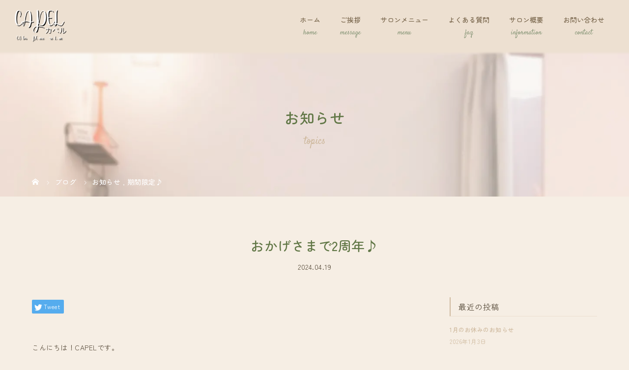

--- FILE ---
content_type: text/html; charset=UTF-8
request_url: https://capel-2022.com/thanks-to-youits-our-2nd-anniversary/
body_size: 15998
content:

<!DOCTYPE html>

<html class="pc" dir="ltr" lang="ja" prefix="og: https://ogp.me/ns#">

<head>
<!-- Global site tag (gtag.js) - Google Analytics -->
<script async src="https://www.googletagmanager.com/gtag/js?id=G-RNN30MZVH0"></script>
<script>
  window.dataLayer = window.dataLayer || [];
  function gtag(){dataLayer.push(arguments);}
  gtag('js', new Date());

  gtag('config', 'G-RNN30MZVH0');
</script>
<meta name="google-site-verification" content="3JD0IL0dfWhtEwnWoliRm2wNn9WiGwxVM3WbZ13uCmM" />

<meta charset="UTF-8">

<meta name="description" content="こんにちは！CAPELです。いつもご来店いただき誠にありがとうございます。明日、皆様のおかげで無事に2周年を迎えます。">


<meta name="viewport" content="width=device-width">



<title>おかげさまで2周年♪ - 大分県別府市のリンパマッサージならリラクゼーションサロン【CAPEL(カペル)】</title>

<!--[if lt IE 9]>

<script src="https://capel-2022.com/wp-content/themes/story_tcd041/js/html5.js"></script>

<![endif]-->


<link rel="pingback" href="https://capel-2022.com/xmlrpc.php">




		<!-- All in One SEO 4.9.3 - aioseo.com -->
	<meta name="description" content="こんにちは！CAPELです。 いつもご来店いただき誠にありがとうございます。 明日、皆様のおかげで無事に2周年" />
	<meta name="robots" content="max-image-preview:large" />
	<meta name="author" content="capel"/>
	<link rel="canonical" href="https://capel-2022.com/thanks-to-youits-our-2nd-anniversary/" />
	<meta name="generator" content="All in One SEO (AIOSEO) 4.9.3" />
		<meta property="og:locale" content="ja_JP" />
		<meta property="og:site_name" content="大分県別府市のリンパマッサージならリラクゼーションサロン【CAPEL(カペル)】 - 大分県別府市のリラクゼーションサロン【CAPEL(カペル)】は、穏やかな安らぎと寛ぎを提供する完全個室プライベートサロンです。オイルトリートメント・もみほぐし・リンパマッサージ・ヘッドスパ・足つぼマッサージ等の豊富なリラクゼーションメニューをご用意。本格オールハンド施術で慢性的な疲労・コリにアプローチ！組合せ自由なオーダーメイドがおすすめ。プライベート空間で極上リラックスタイムをお過ごしください。" />
		<meta property="og:type" content="article" />
		<meta property="og:title" content="おかげさまで2周年♪ - 大分県別府市のリンパマッサージならリラクゼーションサロン【CAPEL(カペル)】" />
		<meta property="og:description" content="こんにちは！CAPELです。 いつもご来店いただき誠にありがとうございます。 明日、皆様のおかげで無事に2周年" />
		<meta property="og:url" content="https://capel-2022.com/thanks-to-youits-our-2nd-anniversary/" />
		<meta property="article:published_time" content="2024-04-19T04:35:39+00:00" />
		<meta property="article:modified_time" content="2024-11-28T12:52:15+00:00" />
		<meta name="twitter:card" content="summary" />
		<meta name="twitter:title" content="おかげさまで2周年♪ - 大分県別府市のリンパマッサージならリラクゼーションサロン【CAPEL(カペル)】" />
		<meta name="twitter:description" content="こんにちは！CAPELです。 いつもご来店いただき誠にありがとうございます。 明日、皆様のおかげで無事に2周年" />
		<script type="application/ld+json" class="aioseo-schema">
			{"@context":"https:\/\/schema.org","@graph":[{"@type":"BlogPosting","@id":"https:\/\/capel-2022.com\/thanks-to-youits-our-2nd-anniversary\/#blogposting","name":"\u304a\u304b\u3052\u3055\u307e\u30672\u5468\u5e74\u266a - \u5927\u5206\u770c\u5225\u5e9c\u5e02\u306e\u30ea\u30f3\u30d1\u30de\u30c3\u30b5\u30fc\u30b8\u306a\u3089\u30ea\u30e9\u30af\u30bc\u30fc\u30b7\u30e7\u30f3\u30b5\u30ed\u30f3\u3010CAPEL(\u30ab\u30da\u30eb)\u3011","headline":"\u304a\u304b\u3052\u3055\u307e\u30672\u5468\u5e74\u266a","author":{"@id":"https:\/\/capel-2022.com\/author\/capel\/#author"},"publisher":{"@id":"https:\/\/capel-2022.com\/#organization"},"image":{"@type":"ImageObject","url":"https:\/\/capel-2022.com\/wp-content\/uploads\/2024\/04\/E452BFFE-46A0-497B-94DA-7D0A6B41F7AE.jpeg","width":840,"height":840},"datePublished":"2024-04-19T13:35:39+09:00","dateModified":"2024-11-28T21:52:15+09:00","inLanguage":"ja","mainEntityOfPage":{"@id":"https:\/\/capel-2022.com\/thanks-to-youits-our-2nd-anniversary\/#webpage"},"isPartOf":{"@id":"https:\/\/capel-2022.com\/thanks-to-youits-our-2nd-anniversary\/#webpage"},"articleSection":"\u304a\u77e5\u3089\u305b, \u671f\u9593\u9650\u5b9a\u266a"},{"@type":"BreadcrumbList","@id":"https:\/\/capel-2022.com\/thanks-to-youits-our-2nd-anniversary\/#breadcrumblist","itemListElement":[{"@type":"ListItem","@id":"https:\/\/capel-2022.com#listItem","position":1,"name":"\u30db\u30fc\u30e0","item":"https:\/\/capel-2022.com","nextItem":{"@type":"ListItem","@id":"https:\/\/capel-2022.com\/category\/%e3%81%8a%e7%9f%a5%e3%82%89%e3%81%9b\/#listItem","name":"\u304a\u77e5\u3089\u305b"}},{"@type":"ListItem","@id":"https:\/\/capel-2022.com\/category\/%e3%81%8a%e7%9f%a5%e3%82%89%e3%81%9b\/#listItem","position":2,"name":"\u304a\u77e5\u3089\u305b","item":"https:\/\/capel-2022.com\/category\/%e3%81%8a%e7%9f%a5%e3%82%89%e3%81%9b\/","nextItem":{"@type":"ListItem","@id":"https:\/\/capel-2022.com\/thanks-to-youits-our-2nd-anniversary\/#listItem","name":"\u304a\u304b\u3052\u3055\u307e\u30672\u5468\u5e74\u266a"},"previousItem":{"@type":"ListItem","@id":"https:\/\/capel-2022.com#listItem","name":"\u30db\u30fc\u30e0"}},{"@type":"ListItem","@id":"https:\/\/capel-2022.com\/thanks-to-youits-our-2nd-anniversary\/#listItem","position":3,"name":"\u304a\u304b\u3052\u3055\u307e\u30672\u5468\u5e74\u266a","previousItem":{"@type":"ListItem","@id":"https:\/\/capel-2022.com\/category\/%e3%81%8a%e7%9f%a5%e3%82%89%e3%81%9b\/#listItem","name":"\u304a\u77e5\u3089\u305b"}}]},{"@type":"Organization","@id":"https:\/\/capel-2022.com\/#organization","name":"\u5927\u5206\u770c\u5225\u5e9c\u5e02\u306e\u30ea\u30e9\u30af\u30bc\u30fc\u30b7\u30e7\u30f3\u30fb\u30ea\u30f3\u30d1\u30de\u30c3\u30b5\u30fc\u30b8\u306a\u3089CAPEL","description":"\u5927\u5206\u770c\u5225\u5e9c\u5e02\u306e\u30ea\u30e9\u30af\u30bc\u30fc\u30b7\u30e7\u30f3\u30b5\u30ed\u30f3\u3010CAPEL(\u30ab\u30da\u30eb)\u3011\u306f\u3001\u7a4f\u3084\u304b\u306a\u5b89\u3089\u304e\u3068\u5bdb\u304e\u3092\u63d0\u4f9b\u3059\u308b\u5b8c\u5168\u500b\u5ba4\u30d7\u30e9\u30a4\u30d9\u30fc\u30c8\u30b5\u30ed\u30f3\u3067\u3059\u3002\u30aa\u30a4\u30eb\u30c8\u30ea\u30fc\u30c8\u30e1\u30f3\u30c8\u30fb\u3082\u307f\u307b\u3050\u3057\u30fb\u30ea\u30f3\u30d1\u30de\u30c3\u30b5\u30fc\u30b8\u30fb\u30d8\u30c3\u30c9\u30b9\u30d1\u30fb\u8db3\u3064\u307c\u30de\u30c3\u30b5\u30fc\u30b8\u7b49\u306e\u8c4a\u5bcc\u306a\u30ea\u30e9\u30af\u30bc\u30fc\u30b7\u30e7\u30f3\u30e1\u30cb\u30e5\u30fc\u3092\u3054\u7528\u610f\u3002\u672c\u683c\u30aa\u30fc\u30eb\u30cf\u30f3\u30c9\u65bd\u8853\u3067\u6162\u6027\u7684\u306a\u75b2\u52b4\u30fb\u30b3\u30ea\u306b\u30a2\u30d7\u30ed\u30fc\u30c1\uff01\u7d44\u5408\u305b\u81ea\u7531\u306a\u30aa\u30fc\u30c0\u30fc\u30e1\u30a4\u30c9\u304c\u304a\u3059\u3059\u3081\u3002\u30d7\u30e9\u30a4\u30d9\u30fc\u30c8\u7a7a\u9593\u3067\u6975\u4e0a\u30ea\u30e9\u30c3\u30af\u30b9\u30bf\u30a4\u30e0\u3092\u304a\u904e\u3054\u3057\u304f\u3060\u3055\u3044\u3002","url":"https:\/\/capel-2022.com\/"},{"@type":"Person","@id":"https:\/\/capel-2022.com\/author\/capel\/#author","url":"https:\/\/capel-2022.com\/author\/capel\/","name":"capel","image":{"@type":"ImageObject","@id":"https:\/\/capel-2022.com\/thanks-to-youits-our-2nd-anniversary\/#authorImage","url":"https:\/\/secure.gravatar.com\/avatar\/e51f96e8cc488a413e59377e655f671a229c88c12f2047f91cf38c28f3109879?s=96&d=mm&r=g","width":96,"height":96,"caption":"capel"}},{"@type":"WebPage","@id":"https:\/\/capel-2022.com\/thanks-to-youits-our-2nd-anniversary\/#webpage","url":"https:\/\/capel-2022.com\/thanks-to-youits-our-2nd-anniversary\/","name":"\u304a\u304b\u3052\u3055\u307e\u30672\u5468\u5e74\u266a - \u5927\u5206\u770c\u5225\u5e9c\u5e02\u306e\u30ea\u30f3\u30d1\u30de\u30c3\u30b5\u30fc\u30b8\u306a\u3089\u30ea\u30e9\u30af\u30bc\u30fc\u30b7\u30e7\u30f3\u30b5\u30ed\u30f3\u3010CAPEL(\u30ab\u30da\u30eb)\u3011","description":"\u3053\u3093\u306b\u3061\u306f\uff01CAPEL\u3067\u3059\u3002 \u3044\u3064\u3082\u3054\u6765\u5e97\u3044\u305f\u3060\u304d\u8aa0\u306b\u3042\u308a\u304c\u3068\u3046\u3054\u3056\u3044\u307e\u3059\u3002 \u660e\u65e5\u3001\u7686\u69d8\u306e\u304a\u304b\u3052\u3067\u7121\u4e8b\u306b2\u5468\u5e74","inLanguage":"ja","isPartOf":{"@id":"https:\/\/capel-2022.com\/#website"},"breadcrumb":{"@id":"https:\/\/capel-2022.com\/thanks-to-youits-our-2nd-anniversary\/#breadcrumblist"},"author":{"@id":"https:\/\/capel-2022.com\/author\/capel\/#author"},"creator":{"@id":"https:\/\/capel-2022.com\/author\/capel\/#author"},"image":{"@type":"ImageObject","url":"https:\/\/capel-2022.com\/wp-content\/uploads\/2024\/04\/E452BFFE-46A0-497B-94DA-7D0A6B41F7AE.jpeg","@id":"https:\/\/capel-2022.com\/thanks-to-youits-our-2nd-anniversary\/#mainImage","width":840,"height":840},"primaryImageOfPage":{"@id":"https:\/\/capel-2022.com\/thanks-to-youits-our-2nd-anniversary\/#mainImage"},"datePublished":"2024-04-19T13:35:39+09:00","dateModified":"2024-11-28T21:52:15+09:00"},{"@type":"WebSite","@id":"https:\/\/capel-2022.com\/#website","url":"https:\/\/capel-2022.com\/","name":"\u5927\u5206\u770c\u5225\u5e9c\u5e02\u306e\u30ea\u30e9\u30af\u30bc\u30fc\u30b7\u30e7\u30f3\u30fb\u30ea\u30f3\u30d1\u30de\u30c3\u30b5\u30fc\u30b8\u306a\u3089CAPEL","description":"\u5927\u5206\u770c\u5225\u5e9c\u5e02\u306e\u30ea\u30e9\u30af\u30bc\u30fc\u30b7\u30e7\u30f3\u30b5\u30ed\u30f3\u3010CAPEL(\u30ab\u30da\u30eb)\u3011\u306f\u3001\u7a4f\u3084\u304b\u306a\u5b89\u3089\u304e\u3068\u5bdb\u304e\u3092\u63d0\u4f9b\u3059\u308b\u5b8c\u5168\u500b\u5ba4\u30d7\u30e9\u30a4\u30d9\u30fc\u30c8\u30b5\u30ed\u30f3\u3067\u3059\u3002\u30aa\u30a4\u30eb\u30c8\u30ea\u30fc\u30c8\u30e1\u30f3\u30c8\u30fb\u3082\u307f\u307b\u3050\u3057\u30fb\u30ea\u30f3\u30d1\u30de\u30c3\u30b5\u30fc\u30b8\u30fb\u30d8\u30c3\u30c9\u30b9\u30d1\u30fb\u8db3\u3064\u307c\u30de\u30c3\u30b5\u30fc\u30b8\u7b49\u306e\u8c4a\u5bcc\u306a\u30ea\u30e9\u30af\u30bc\u30fc\u30b7\u30e7\u30f3\u30e1\u30cb\u30e5\u30fc\u3092\u3054\u7528\u610f\u3002\u672c\u683c\u30aa\u30fc\u30eb\u30cf\u30f3\u30c9\u65bd\u8853\u3067\u6162\u6027\u7684\u306a\u75b2\u52b4\u30fb\u30b3\u30ea\u306b\u30a2\u30d7\u30ed\u30fc\u30c1\uff01\u7d44\u5408\u305b\u81ea\u7531\u306a\u30aa\u30fc\u30c0\u30fc\u30e1\u30a4\u30c9\u304c\u304a\u3059\u3059\u3081\u3002\u30d7\u30e9\u30a4\u30d9\u30fc\u30c8\u7a7a\u9593\u3067\u6975\u4e0a\u30ea\u30e9\u30c3\u30af\u30b9\u30bf\u30a4\u30e0\u3092\u304a\u904e\u3054\u3057\u304f\u3060\u3055\u3044\u3002","inLanguage":"ja","publisher":{"@id":"https:\/\/capel-2022.com\/#organization"}}]}
		</script>
		<!-- All in One SEO -->

<link rel='dns-prefetch' href='//use.fontawesome.com' />
<link rel="alternate" type="application/rss+xml" title="大分県別府市のリンパマッサージならリラクゼーションサロン【CAPEL(カペル)】 &raquo; おかげさまで2周年♪ のコメントのフィード" href="https://capel-2022.com/thanks-to-youits-our-2nd-anniversary/feed/" />
<link rel="alternate" title="oEmbed (JSON)" type="application/json+oembed" href="https://capel-2022.com/wp-json/oembed/1.0/embed?url=https%3A%2F%2Fcapel-2022.com%2Fthanks-to-youits-our-2nd-anniversary%2F" />
<link rel="alternate" title="oEmbed (XML)" type="text/xml+oembed" href="https://capel-2022.com/wp-json/oembed/1.0/embed?url=https%3A%2F%2Fcapel-2022.com%2Fthanks-to-youits-our-2nd-anniversary%2F&#038;format=xml" />
<style id='wp-img-auto-sizes-contain-inline-css' type='text/css'>
img:is([sizes=auto i],[sizes^="auto," i]){contain-intrinsic-size:3000px 1500px}
/*# sourceURL=wp-img-auto-sizes-contain-inline-css */
</style>
<style id='wp-block-library-inline-css' type='text/css'>
:root{--wp-block-synced-color:#7a00df;--wp-block-synced-color--rgb:122,0,223;--wp-bound-block-color:var(--wp-block-synced-color);--wp-editor-canvas-background:#ddd;--wp-admin-theme-color:#007cba;--wp-admin-theme-color--rgb:0,124,186;--wp-admin-theme-color-darker-10:#006ba1;--wp-admin-theme-color-darker-10--rgb:0,107,160.5;--wp-admin-theme-color-darker-20:#005a87;--wp-admin-theme-color-darker-20--rgb:0,90,135;--wp-admin-border-width-focus:2px}@media (min-resolution:192dpi){:root{--wp-admin-border-width-focus:1.5px}}.wp-element-button{cursor:pointer}:root .has-very-light-gray-background-color{background-color:#eee}:root .has-very-dark-gray-background-color{background-color:#313131}:root .has-very-light-gray-color{color:#eee}:root .has-very-dark-gray-color{color:#313131}:root .has-vivid-green-cyan-to-vivid-cyan-blue-gradient-background{background:linear-gradient(135deg,#00d084,#0693e3)}:root .has-purple-crush-gradient-background{background:linear-gradient(135deg,#34e2e4,#4721fb 50%,#ab1dfe)}:root .has-hazy-dawn-gradient-background{background:linear-gradient(135deg,#faaca8,#dad0ec)}:root .has-subdued-olive-gradient-background{background:linear-gradient(135deg,#fafae1,#67a671)}:root .has-atomic-cream-gradient-background{background:linear-gradient(135deg,#fdd79a,#004a59)}:root .has-nightshade-gradient-background{background:linear-gradient(135deg,#330968,#31cdcf)}:root .has-midnight-gradient-background{background:linear-gradient(135deg,#020381,#2874fc)}:root{--wp--preset--font-size--normal:16px;--wp--preset--font-size--huge:42px}.has-regular-font-size{font-size:1em}.has-larger-font-size{font-size:2.625em}.has-normal-font-size{font-size:var(--wp--preset--font-size--normal)}.has-huge-font-size{font-size:var(--wp--preset--font-size--huge)}.has-text-align-center{text-align:center}.has-text-align-left{text-align:left}.has-text-align-right{text-align:right}.has-fit-text{white-space:nowrap!important}#end-resizable-editor-section{display:none}.aligncenter{clear:both}.items-justified-left{justify-content:flex-start}.items-justified-center{justify-content:center}.items-justified-right{justify-content:flex-end}.items-justified-space-between{justify-content:space-between}.screen-reader-text{border:0;clip-path:inset(50%);height:1px;margin:-1px;overflow:hidden;padding:0;position:absolute;width:1px;word-wrap:normal!important}.screen-reader-text:focus{background-color:#ddd;clip-path:none;color:#444;display:block;font-size:1em;height:auto;left:5px;line-height:normal;padding:15px 23px 14px;text-decoration:none;top:5px;width:auto;z-index:100000}html :where(.has-border-color){border-style:solid}html :where([style*=border-top-color]){border-top-style:solid}html :where([style*=border-right-color]){border-right-style:solid}html :where([style*=border-bottom-color]){border-bottom-style:solid}html :where([style*=border-left-color]){border-left-style:solid}html :where([style*=border-width]){border-style:solid}html :where([style*=border-top-width]){border-top-style:solid}html :where([style*=border-right-width]){border-right-style:solid}html :where([style*=border-bottom-width]){border-bottom-style:solid}html :where([style*=border-left-width]){border-left-style:solid}html :where(img[class*=wp-image-]){height:auto;max-width:100%}:where(figure){margin:0 0 1em}html :where(.is-position-sticky){--wp-admin--admin-bar--position-offset:var(--wp-admin--admin-bar--height,0px)}@media screen and (max-width:600px){html :where(.is-position-sticky){--wp-admin--admin-bar--position-offset:0px}}

/*# sourceURL=wp-block-library-inline-css */
</style><style id='global-styles-inline-css' type='text/css'>
:root{--wp--preset--aspect-ratio--square: 1;--wp--preset--aspect-ratio--4-3: 4/3;--wp--preset--aspect-ratio--3-4: 3/4;--wp--preset--aspect-ratio--3-2: 3/2;--wp--preset--aspect-ratio--2-3: 2/3;--wp--preset--aspect-ratio--16-9: 16/9;--wp--preset--aspect-ratio--9-16: 9/16;--wp--preset--color--black: #000000;--wp--preset--color--cyan-bluish-gray: #abb8c3;--wp--preset--color--white: #ffffff;--wp--preset--color--pale-pink: #f78da7;--wp--preset--color--vivid-red: #cf2e2e;--wp--preset--color--luminous-vivid-orange: #ff6900;--wp--preset--color--luminous-vivid-amber: #fcb900;--wp--preset--color--light-green-cyan: #7bdcb5;--wp--preset--color--vivid-green-cyan: #00d084;--wp--preset--color--pale-cyan-blue: #8ed1fc;--wp--preset--color--vivid-cyan-blue: #0693e3;--wp--preset--color--vivid-purple: #9b51e0;--wp--preset--gradient--vivid-cyan-blue-to-vivid-purple: linear-gradient(135deg,rgb(6,147,227) 0%,rgb(155,81,224) 100%);--wp--preset--gradient--light-green-cyan-to-vivid-green-cyan: linear-gradient(135deg,rgb(122,220,180) 0%,rgb(0,208,130) 100%);--wp--preset--gradient--luminous-vivid-amber-to-luminous-vivid-orange: linear-gradient(135deg,rgb(252,185,0) 0%,rgb(255,105,0) 100%);--wp--preset--gradient--luminous-vivid-orange-to-vivid-red: linear-gradient(135deg,rgb(255,105,0) 0%,rgb(207,46,46) 100%);--wp--preset--gradient--very-light-gray-to-cyan-bluish-gray: linear-gradient(135deg,rgb(238,238,238) 0%,rgb(169,184,195) 100%);--wp--preset--gradient--cool-to-warm-spectrum: linear-gradient(135deg,rgb(74,234,220) 0%,rgb(151,120,209) 20%,rgb(207,42,186) 40%,rgb(238,44,130) 60%,rgb(251,105,98) 80%,rgb(254,248,76) 100%);--wp--preset--gradient--blush-light-purple: linear-gradient(135deg,rgb(255,206,236) 0%,rgb(152,150,240) 100%);--wp--preset--gradient--blush-bordeaux: linear-gradient(135deg,rgb(254,205,165) 0%,rgb(254,45,45) 50%,rgb(107,0,62) 100%);--wp--preset--gradient--luminous-dusk: linear-gradient(135deg,rgb(255,203,112) 0%,rgb(199,81,192) 50%,rgb(65,88,208) 100%);--wp--preset--gradient--pale-ocean: linear-gradient(135deg,rgb(255,245,203) 0%,rgb(182,227,212) 50%,rgb(51,167,181) 100%);--wp--preset--gradient--electric-grass: linear-gradient(135deg,rgb(202,248,128) 0%,rgb(113,206,126) 100%);--wp--preset--gradient--midnight: linear-gradient(135deg,rgb(2,3,129) 0%,rgb(40,116,252) 100%);--wp--preset--font-size--small: 13px;--wp--preset--font-size--medium: 20px;--wp--preset--font-size--large: 36px;--wp--preset--font-size--x-large: 42px;--wp--preset--spacing--20: 0.44rem;--wp--preset--spacing--30: 0.67rem;--wp--preset--spacing--40: 1rem;--wp--preset--spacing--50: 1.5rem;--wp--preset--spacing--60: 2.25rem;--wp--preset--spacing--70: 3.38rem;--wp--preset--spacing--80: 5.06rem;--wp--preset--shadow--natural: 6px 6px 9px rgba(0, 0, 0, 0.2);--wp--preset--shadow--deep: 12px 12px 50px rgba(0, 0, 0, 0.4);--wp--preset--shadow--sharp: 6px 6px 0px rgba(0, 0, 0, 0.2);--wp--preset--shadow--outlined: 6px 6px 0px -3px rgb(255, 255, 255), 6px 6px rgb(0, 0, 0);--wp--preset--shadow--crisp: 6px 6px 0px rgb(0, 0, 0);}:where(.is-layout-flex){gap: 0.5em;}:where(.is-layout-grid){gap: 0.5em;}body .is-layout-flex{display: flex;}.is-layout-flex{flex-wrap: wrap;align-items: center;}.is-layout-flex > :is(*, div){margin: 0;}body .is-layout-grid{display: grid;}.is-layout-grid > :is(*, div){margin: 0;}:where(.wp-block-columns.is-layout-flex){gap: 2em;}:where(.wp-block-columns.is-layout-grid){gap: 2em;}:where(.wp-block-post-template.is-layout-flex){gap: 1.25em;}:where(.wp-block-post-template.is-layout-grid){gap: 1.25em;}.has-black-color{color: var(--wp--preset--color--black) !important;}.has-cyan-bluish-gray-color{color: var(--wp--preset--color--cyan-bluish-gray) !important;}.has-white-color{color: var(--wp--preset--color--white) !important;}.has-pale-pink-color{color: var(--wp--preset--color--pale-pink) !important;}.has-vivid-red-color{color: var(--wp--preset--color--vivid-red) !important;}.has-luminous-vivid-orange-color{color: var(--wp--preset--color--luminous-vivid-orange) !important;}.has-luminous-vivid-amber-color{color: var(--wp--preset--color--luminous-vivid-amber) !important;}.has-light-green-cyan-color{color: var(--wp--preset--color--light-green-cyan) !important;}.has-vivid-green-cyan-color{color: var(--wp--preset--color--vivid-green-cyan) !important;}.has-pale-cyan-blue-color{color: var(--wp--preset--color--pale-cyan-blue) !important;}.has-vivid-cyan-blue-color{color: var(--wp--preset--color--vivid-cyan-blue) !important;}.has-vivid-purple-color{color: var(--wp--preset--color--vivid-purple) !important;}.has-black-background-color{background-color: var(--wp--preset--color--black) !important;}.has-cyan-bluish-gray-background-color{background-color: var(--wp--preset--color--cyan-bluish-gray) !important;}.has-white-background-color{background-color: var(--wp--preset--color--white) !important;}.has-pale-pink-background-color{background-color: var(--wp--preset--color--pale-pink) !important;}.has-vivid-red-background-color{background-color: var(--wp--preset--color--vivid-red) !important;}.has-luminous-vivid-orange-background-color{background-color: var(--wp--preset--color--luminous-vivid-orange) !important;}.has-luminous-vivid-amber-background-color{background-color: var(--wp--preset--color--luminous-vivid-amber) !important;}.has-light-green-cyan-background-color{background-color: var(--wp--preset--color--light-green-cyan) !important;}.has-vivid-green-cyan-background-color{background-color: var(--wp--preset--color--vivid-green-cyan) !important;}.has-pale-cyan-blue-background-color{background-color: var(--wp--preset--color--pale-cyan-blue) !important;}.has-vivid-cyan-blue-background-color{background-color: var(--wp--preset--color--vivid-cyan-blue) !important;}.has-vivid-purple-background-color{background-color: var(--wp--preset--color--vivid-purple) !important;}.has-black-border-color{border-color: var(--wp--preset--color--black) !important;}.has-cyan-bluish-gray-border-color{border-color: var(--wp--preset--color--cyan-bluish-gray) !important;}.has-white-border-color{border-color: var(--wp--preset--color--white) !important;}.has-pale-pink-border-color{border-color: var(--wp--preset--color--pale-pink) !important;}.has-vivid-red-border-color{border-color: var(--wp--preset--color--vivid-red) !important;}.has-luminous-vivid-orange-border-color{border-color: var(--wp--preset--color--luminous-vivid-orange) !important;}.has-luminous-vivid-amber-border-color{border-color: var(--wp--preset--color--luminous-vivid-amber) !important;}.has-light-green-cyan-border-color{border-color: var(--wp--preset--color--light-green-cyan) !important;}.has-vivid-green-cyan-border-color{border-color: var(--wp--preset--color--vivid-green-cyan) !important;}.has-pale-cyan-blue-border-color{border-color: var(--wp--preset--color--pale-cyan-blue) !important;}.has-vivid-cyan-blue-border-color{border-color: var(--wp--preset--color--vivid-cyan-blue) !important;}.has-vivid-purple-border-color{border-color: var(--wp--preset--color--vivid-purple) !important;}.has-vivid-cyan-blue-to-vivid-purple-gradient-background{background: var(--wp--preset--gradient--vivid-cyan-blue-to-vivid-purple) !important;}.has-light-green-cyan-to-vivid-green-cyan-gradient-background{background: var(--wp--preset--gradient--light-green-cyan-to-vivid-green-cyan) !important;}.has-luminous-vivid-amber-to-luminous-vivid-orange-gradient-background{background: var(--wp--preset--gradient--luminous-vivid-amber-to-luminous-vivid-orange) !important;}.has-luminous-vivid-orange-to-vivid-red-gradient-background{background: var(--wp--preset--gradient--luminous-vivid-orange-to-vivid-red) !important;}.has-very-light-gray-to-cyan-bluish-gray-gradient-background{background: var(--wp--preset--gradient--very-light-gray-to-cyan-bluish-gray) !important;}.has-cool-to-warm-spectrum-gradient-background{background: var(--wp--preset--gradient--cool-to-warm-spectrum) !important;}.has-blush-light-purple-gradient-background{background: var(--wp--preset--gradient--blush-light-purple) !important;}.has-blush-bordeaux-gradient-background{background: var(--wp--preset--gradient--blush-bordeaux) !important;}.has-luminous-dusk-gradient-background{background: var(--wp--preset--gradient--luminous-dusk) !important;}.has-pale-ocean-gradient-background{background: var(--wp--preset--gradient--pale-ocean) !important;}.has-electric-grass-gradient-background{background: var(--wp--preset--gradient--electric-grass) !important;}.has-midnight-gradient-background{background: var(--wp--preset--gradient--midnight) !important;}.has-small-font-size{font-size: var(--wp--preset--font-size--small) !important;}.has-medium-font-size{font-size: var(--wp--preset--font-size--medium) !important;}.has-large-font-size{font-size: var(--wp--preset--font-size--large) !important;}.has-x-large-font-size{font-size: var(--wp--preset--font-size--x-large) !important;}
/*# sourceURL=global-styles-inline-css */
</style>

<style id='classic-theme-styles-inline-css' type='text/css'>
/*! This file is auto-generated */
.wp-block-button__link{color:#fff;background-color:#32373c;border-radius:9999px;box-shadow:none;text-decoration:none;padding:calc(.667em + 2px) calc(1.333em + 2px);font-size:1.125em}.wp-block-file__button{background:#32373c;color:#fff;text-decoration:none}
/*# sourceURL=/wp-includes/css/classic-themes.min.css */
</style>
<link rel='stylesheet' id='contact-form-7-css' href='https://capel-2022.com/wp-content/plugins/contact-form-7/includes/css/styles.css?ver=6.1.4' type='text/css' media='all' />
<link rel='stylesheet' id='story-slick-css' href='https://capel-2022.com/wp-content/themes/story_tcd041/css/slick.css?ver=6.9' type='text/css' media='all' />
<link rel='stylesheet' id='story-slick-theme-css' href='https://capel-2022.com/wp-content/themes/story_tcd041/css/slick-theme.css?ver=6.9' type='text/css' media='all' />
<link rel='stylesheet' id='story-style-css' href='https://capel-2022.com/wp-content/themes/story_tcd041/style.css?ver=1.8.2' type='text/css' media='all' />
<link rel='stylesheet' id='story-responsive-css' href='https://capel-2022.com/wp-content/themes/story_tcd041/responsive.css?ver=1.8.2' type='text/css' media='all' />
<link rel='stylesheet' id='story-footer-bar-css' href='https://capel-2022.com/wp-content/themes/story_tcd041/css/footer-bar.css?ver=1.8.2' type='text/css' media='all' />
<link rel='stylesheet' id='font-awesome-official-css' href='https://use.fontawesome.com/releases/v5.15.4/css/all.css' type='text/css' media='all' integrity="sha384-DyZ88mC6Up2uqS4h/KRgHuoeGwBcD4Ng9SiP4dIRy0EXTlnuz47vAwmeGwVChigm" crossorigin="anonymous" />
<link rel='stylesheet' id='font-awesome-official-v4shim-css' href='https://use.fontawesome.com/releases/v5.15.4/css/v4-shims.css' type='text/css' media='all' integrity="sha384-Vq76wejb3QJM4nDatBa5rUOve+9gkegsjCebvV/9fvXlGWo4HCMR4cJZjjcF6Viv" crossorigin="anonymous" />
<style id='font-awesome-official-v4shim-inline-css' type='text/css'>
@font-face {
font-family: "FontAwesome";
font-display: block;
src: url("https://use.fontawesome.com/releases/v5.15.4/webfonts/fa-brands-400.eot"),
		url("https://use.fontawesome.com/releases/v5.15.4/webfonts/fa-brands-400.eot?#iefix") format("embedded-opentype"),
		url("https://use.fontawesome.com/releases/v5.15.4/webfonts/fa-brands-400.woff2") format("woff2"),
		url("https://use.fontawesome.com/releases/v5.15.4/webfonts/fa-brands-400.woff") format("woff"),
		url("https://use.fontawesome.com/releases/v5.15.4/webfonts/fa-brands-400.ttf") format("truetype"),
		url("https://use.fontawesome.com/releases/v5.15.4/webfonts/fa-brands-400.svg#fontawesome") format("svg");
}

@font-face {
font-family: "FontAwesome";
font-display: block;
src: url("https://use.fontawesome.com/releases/v5.15.4/webfonts/fa-solid-900.eot"),
		url("https://use.fontawesome.com/releases/v5.15.4/webfonts/fa-solid-900.eot?#iefix") format("embedded-opentype"),
		url("https://use.fontawesome.com/releases/v5.15.4/webfonts/fa-solid-900.woff2") format("woff2"),
		url("https://use.fontawesome.com/releases/v5.15.4/webfonts/fa-solid-900.woff") format("woff"),
		url("https://use.fontawesome.com/releases/v5.15.4/webfonts/fa-solid-900.ttf") format("truetype"),
		url("https://use.fontawesome.com/releases/v5.15.4/webfonts/fa-solid-900.svg#fontawesome") format("svg");
}

@font-face {
font-family: "FontAwesome";
font-display: block;
src: url("https://use.fontawesome.com/releases/v5.15.4/webfonts/fa-regular-400.eot"),
		url("https://use.fontawesome.com/releases/v5.15.4/webfonts/fa-regular-400.eot?#iefix") format("embedded-opentype"),
		url("https://use.fontawesome.com/releases/v5.15.4/webfonts/fa-regular-400.woff2") format("woff2"),
		url("https://use.fontawesome.com/releases/v5.15.4/webfonts/fa-regular-400.woff") format("woff"),
		url("https://use.fontawesome.com/releases/v5.15.4/webfonts/fa-regular-400.ttf") format("truetype"),
		url("https://use.fontawesome.com/releases/v5.15.4/webfonts/fa-regular-400.svg#fontawesome") format("svg");
unicode-range: U+F004-F005,U+F007,U+F017,U+F022,U+F024,U+F02E,U+F03E,U+F044,U+F057-F059,U+F06E,U+F070,U+F075,U+F07B-F07C,U+F080,U+F086,U+F089,U+F094,U+F09D,U+F0A0,U+F0A4-F0A7,U+F0C5,U+F0C7-F0C8,U+F0E0,U+F0EB,U+F0F3,U+F0F8,U+F0FE,U+F111,U+F118-F11A,U+F11C,U+F133,U+F144,U+F146,U+F14A,U+F14D-F14E,U+F150-F152,U+F15B-F15C,U+F164-F165,U+F185-F186,U+F191-F192,U+F1AD,U+F1C1-F1C9,U+F1CD,U+F1D8,U+F1E3,U+F1EA,U+F1F6,U+F1F9,U+F20A,U+F247-F249,U+F24D,U+F254-F25B,U+F25D,U+F267,U+F271-F274,U+F279,U+F28B,U+F28D,U+F2B5-F2B6,U+F2B9,U+F2BB,U+F2BD,U+F2C1-F2C2,U+F2D0,U+F2D2,U+F2DC,U+F2ED,U+F328,U+F358-F35B,U+F3A5,U+F3D1,U+F410,U+F4AD;
}
/*# sourceURL=font-awesome-official-v4shim-inline-css */
</style>
<script type="text/javascript" src="https://capel-2022.com/wp-includes/js/jquery/jquery.min.js?ver=3.7.1" id="jquery-core-js"></script>
<script type="text/javascript" src="https://capel-2022.com/wp-includes/js/jquery/jquery-migrate.min.js?ver=3.4.1" id="jquery-migrate-js"></script>
<script type="text/javascript" src="https://capel-2022.com/wp-content/themes/story_tcd041/js/slick.min.js?ver=1.8.2" id="story-slick-js"></script>
<script type="text/javascript" src="https://capel-2022.com/wp-content/themes/story_tcd041/js/functions.js?ver=1.8.2" id="story-script-js"></script>
<script type="text/javascript" src="https://capel-2022.com/wp-content/themes/story_tcd041/js/responsive.js?ver=1.8.2" id="story-responsive-js"></script>
<link rel="https://api.w.org/" href="https://capel-2022.com/wp-json/" /><link rel="alternate" title="JSON" type="application/json" href="https://capel-2022.com/wp-json/wp/v2/posts/465" /><link rel="EditURI" type="application/rsd+xml" title="RSD" href="https://capel-2022.com/xmlrpc.php?rsd" />
<meta name="generator" content="WordPress 6.9" />
<link rel='shortlink' href='https://capel-2022.com/?p=465' />
<style type="text/css">

</style>
<noscript><style>.lazyload[data-src]{display:none !important;}</style></noscript><style>.lazyload{background-image:none !important;}.lazyload:before{background-image:none !important;}</style>
<style>


.content02-button:hover, .button a:hover, .global-nav .sub-menu a:hover, .content02-button:hover, .footer-bar01, .copyright, .nav-links02-previous a, .nav-links02-next a, .pagetop a, #submit_comment:hover, .page-links a:hover, .page-links > span, .pw_form input[type="submit"]:hover, .post-password-form input[type="submit"]:hover { 

	background: #617746; 

}

.pb_slider .slick-prev:active, .pb_slider .slick-prev:focus, .pb_slider .slick-prev:hover {

	background: #617746 url(https://capel-2022.com/wp-content/themes/story_tcd041/pagebuilder/assets/img/slider_arrow1.png) no-repeat 23px; 

}

.pb_slider .slick-next:active, .pb_slider .slick-next:focus, .pb_slider .slick-next:hover {

	background: #617746 url(https://capel-2022.com/wp-content/themes/story_tcd041/pagebuilder/assets/img/slider_arrow2.png) no-repeat 25px 23px; 

}

#comment_textarea textarea:focus, #guest_info input:focus, #comment_textarea textarea:focus { 

	border: 1px solid #617746; 

}

.archive-title, .article01-title a, .article02-title a, .article03-title, .article03-category-item:hover, .article05-category-item:hover, .article04-title, .article05-title, .article06-title, .article06-category-item:hover, .column-layout01-title, .column-layout01-title, .column-layout02-title, .column-layout03-title, .column-layout04-title, .column-layout05-title, .column-layout02-title, .column-layout03-title, .column-layout04-title, .column-layout05-title, .content01-title, .content02-button, .content03-title, .content04-title, .footer-gallery-title, .global-nav a:hover,  .global-nav .current-menu-item > a, .headline-primary, .nav-links01-previous a:hover, .nav-links01-next a:hover, .post-title, .styled-post-list1-title:hover, .top-slider-content-inner:after, .breadcrumb a:hover, .article07-title, .post-category a:hover, .post-meta-box a:hover, .post-content a, .color_headline, .custom-html-widget a {

color: #617746;

}


.content02, .gallery01 .slick-arrow:hover, .global-nav .sub-menu a, .headline-bar, .nav-links02-next a:hover, .nav-links02-previous a:hover, .pagetop a:hover, .top-slider-nav li.active a, .top-slider-nav li:hover a {

background: #BDAA91;

}

.social-nav-item a:hover:before {

color: #BDAA91;

}


.article01-title a:hover, .article02-title a:hover, .article03 a:hover .article03-title, .article04 a:hover .article04-title, .article07 a:hover .article07-title, .post-content a:hover, .headline-link:hover, .custom-html-widget a:hover {

	color: #8A987A;

}


@media only screen and (max-width: 991px) {

	.copyright {

		background: #617746;

	}

}

@media only screen and (max-width: 1200px) {

	.global-nav a, .global-nav a:hover {

		background: #BDAA91;

	}

	.global-nav .sub-menu a {

		background: #617746;

	}

}


.headline-font-type {

font-family: "Times New Roman", "游明朝", "Yu Mincho", "游明朝体", "YuMincho", "ヒラギノ明朝 Pro W3", "Hiragino Mincho Pro", "HiraMinProN-W3", "HGS明朝E", "ＭＳ Ｐ明朝", "MS PMincho", serif; font-weight: 500;

}


a:hover .thumbnail01 img, .thumbnail01 img:hover {

	-moz-transform: scale(1.2); -ms-transform: scale(1.2); -o-transform: scale(1.2); -webkit-transform: scale(1.2); transform: scale(1.2); 
}


.global-nav > ul > li > a {

color: #666666;

}



.article06 a:hover:before {

background: rgba(255, 255, 255, 0.9);

}

.footer-nav-wrapper:before {

background-color: rgba(159, 136, 110, 0.8);

}


</style>





<!--オリジナルCSS-->
<link rel="stylesheet" href="https://capel-2022.com/wp-content/themes/story_tcd041/original.css?ver=202601261752">
<!--<link rel="stylesheet" type="text/css" href="https://capel-2022.com/wp-content/themes/story_tcd041/original.css?ver=230112a">-->
<!--オリジナルCSS END-->

<!-- ファビコン -->
<link rel="icon" href="https://capel-2022.com/wp-content/themes/story_tcd041/img/favicon.ico">
<!-- ファビコン end-->
 
<!-- スマホ用アイコン -->
<link rel="apple-touch-icon" sizes="180x180" href="https://capel-2022.com/wp-content/themes/story_tcd041/img/icon.png">
<!-- スマホ用アイコン end-->

<!-- tellink -->	
<script type="text/javascript">
  function smtel(telno){
    if((navigator.userAgent.indexOf('iPhone') > 0 && navigator.userAgent.indexOf('iPod') == -1) || navigator.userAgent.indexOf('Android') > 0 && navigator.userAgent.indexOf('Mobile') > 0){
        document.write('<a class="tel-link" href="tel:'+telno+'">'+telno+'</a>');
        }else{
        document.write('<span class="tel-link">'+telno+'</span>');
    }
}
</script>
<!-- tellink end-->	

<!-- フォント -->
<link rel="preconnect" href="https://fonts.googleapis.com">
<link rel="preconnect" href="https://fonts.gstatic.com" crossorigin>
<link href="https://fonts.googleapis.com/css2?family=Satisfy&family=Zen+Maru+Gothic:wght@300;400;500;700;900&display=swap" rel="stylesheet">
<!-- フォント ここまで-->
</head>

<body class="wp-singular post-template-default single single-post postid-465 single-format-standard wp-theme-story_tcd041 font-type1">


<div id="site-loader-overlay"><div id="site-loader-spinner" style="border: 3px solid rgba(97, 119, 70, .5); border-left: 3px solid #617746;">Loading</div></div>

<div id="site_wrap">


<header class="header">


	<div class="header-bar header-bar-fixed" style="background-color: #FFFFFF; color: #666666;">


		<div class="header-bar-inner inner">



			<div class="logo logo-image"><a href="https://capel-2022.com/" data-label="大分県別府市のリンパマッサージならリラクゼーションサロン【CAPEL(カペル)】"><img class="h_logo lazyload" src="[data-uri]" alt="大分県別府市のリンパマッサージならリラクゼーションサロン【CAPEL(カペル)】" data-src="https://capel-2022.com/wp-content/uploads/2022/06/logo.png" decoding="async" data-eio-rwidth="503" data-eio-rheight="259"><noscript><img class="h_logo" src="https://capel-2022.com/wp-content/uploads/2022/06/logo.png" alt="大分県別府市のリンパマッサージならリラクゼーションサロン【CAPEL(カペル)】" data-eio="l"></noscript></a></div>


			<a href="#" id="global-nav-button" class="global-nav-button"></a>

			<nav id="global-nav" class="global-nav"><ul id="menu-%e3%82%b0%e3%83%ad%e3%83%bc%e3%83%90%e3%83%ab%e3%83%a1%e3%83%8b%e3%83%a5%e3%83%bc" class="menu"><li id="menu-item-115" class="global-menu-001 menu-item menu-item-type-post_type menu-item-object-page menu-item-home menu-item-115"><a href="https://capel-2022.com/"><span></span>ホーム</a></li>
<li id="menu-item-117" class="global-menu-002 menu-item menu-item-type-post_type menu-item-object-page menu-item-117"><a href="https://capel-2022.com/greeting/"><span></span>ご挨拶</a></li>
<li id="menu-item-118" class="global-menu-003 menu-item menu-item-type-post_type menu-item-object-page menu-item-118"><a href="https://capel-2022.com/salonmenu/"><span></span>サロンメニュー</a></li>
<li id="menu-item-120" class="global-menu-004 menu-item menu-item-type-post_type menu-item-object-page menu-item-120"><a href="https://capel-2022.com/question/"><span></span>よくある質問</a></li>
<li id="menu-item-119" class="global-menu-005 menu-item menu-item-type-post_type menu-item-object-page menu-item-has-children menu-item-119"><a href="https://capel-2022.com/company/"><span></span>サロン概要</a>
<ul class="sub-menu">
	<li id="menu-item-140" class="menu-item menu-item-type-post_type menu-item-object-page current_page_parent menu-item-140"><a href="https://capel-2022.com/topics/"><span></span>お知らせ</a></li>
</ul>
</li>
<li id="menu-item-116" class="global-menu-006 menu-item menu-item-type-post_type menu-item-object-page menu-item-116"><a href="https://capel-2022.com/contact/"><span></span>お問い合わせ</a></li>
</ul></nav>
		</div>

	</div>


	<div class="signage" style="background-image: url();">

		<div class="signage-content" style="text-shadow: 2px 2px 2px #888888">


			<h1 class="signage-title headline-font-type" style="color: #FFFFFF; font-size: 50px;">お知らせ</h1>

			<p class="signage-title-sub" style="color: #FFFFFF; font-size: 16px;">topics</p>


		</div>

	</div>

	<div class="breadcrumb-wrapper">
		<ul class="breadcrumb inner" itemscope itemtype="http://schema.org/BreadcrumbList">
			<li class="home" itemprop="itemListElement" itemscope itemtype="http://schema.org/ListItem">
				<a href="https://capel-2022.com/" itemprop="item">
					<span itemprop="name">HOME</span>
				</a>
				<meta itemprop="position" content="1" />
			</li>
						<li itemprop="itemListElement" itemscope itemtype="http://schema.org/ListItem">
				<a href="https://capel-2022.com/topics/" itemprop="item">
					<span itemprop="name">ブログ</span>
				</a>
				<meta itemprop="position" content="2" />
			</li>
			<li itemprop="itemListElement" itemscope itemtype="http://schema.org/ListItem">
							<a href="https://capel-2022.com/category/%e3%81%8a%e7%9f%a5%e3%82%89%e3%81%9b/" itemscope itemtype="http://schema.org/Thing" itemprop="item">
					<span itemprop="name">お知らせ</span>
				</a>
			, 				<a href="https://capel-2022.com/category/%e6%9c%9f%e9%96%93%e9%99%90%e5%ae%9a%e2%99%aa/" itemscope itemtype="http://schema.org/Thing" itemprop="item">
					<span itemprop="name">期間限定♪</span>
				</a>
							<meta itemprop="position" content="3" />
			</li>
								</ul>
	</div>

</header>

<div class="main">
	<div class="inner">
		<div class="post-header">
			<h1 class="post-title headline-font-type" style="font-size: 42px;">おかげさまで2周年♪</h1>
			<p class="post-meta">
				<time class="post-date" datetime="2024-04-19">2024.04.19</time>			</p>
		</div>
		<div class="clearfix">
			<div class="primary fleft">
				<div class="single_share clearfix" id="single_share_top">
<div class="share-type1 share-top">
 
	<div class="sns mb45">
		<ul class="type1 clearfix">
			<li class="twitter">
				<a href="http://twitter.com/share?text=%E3%81%8A%E3%81%8B%E3%81%92%E3%81%95%E3%81%BE%E3%81%A72%E5%91%A8%E5%B9%B4%E2%99%AA&url=https%3A%2F%2Fcapel-2022.com%2Fthanks-to-youits-our-2nd-anniversary%2F&via=&tw_p=tweetbutton&related=" onclick="javascript:window.open(this.href, '', 'menubar=no,toolbar=no,resizable=yes,scrollbars=yes,height=400,width=600');return false;"><i class="icon-twitter"></i><span class="ttl">Tweet</span><span class="share-count"></span></a>
			</li>
		</ul>
	</div>
</div>
				</div>
				<div class="post-content" style="font-size: 14px;">
<p>こんにちは！CAPELです。</p>
<p>
いつもご来店いただき誠にありがとうございます。</p>
<p>
明日、皆様のおかげで無事に2周年を迎えます。</p>
<p>&nbsp;</p>
<p>2周年記念としまして、ご愛顧いただいている<strong><span style="font-size: 12pt; color: #993300;">リピーター様限定</span></strong>で</p>
<p>
ご来店時にルーレットを回していただき、当日ご利用いただける特典を</p>
<p>
ご用意させていただきました！！</p>
<p>&nbsp;</p>
<p>
延長あり割引きありのハズレなしのルーレットです。　</p>
<p><span style="color: #993300;">※他の特典との併用は不可となっております。</span></p>
<p>&nbsp;</p>
<p><img fetchpriority="high" decoding="async" class="alignnone size-medium wp-image-472 lazyload" src="[data-uri]" alt="" width="300" height="296"   data-src="http://capel-2022.com/wp-content/uploads/2024/04/898A4F76-1E7A-4F36-9EE7-06F1A4A3D326-300x296.jpeg" data-srcset="https://capel-2022.com/wp-content/uploads/2024/04/898A4F76-1E7A-4F36-9EE7-06F1A4A3D326-300x296.jpeg 300w, https://capel-2022.com/wp-content/uploads/2024/04/898A4F76-1E7A-4F36-9EE7-06F1A4A3D326-768x758.jpeg 768w, https://capel-2022.com/wp-content/uploads/2024/04/898A4F76-1E7A-4F36-9EE7-06F1A4A3D326.jpeg 840w" data-sizes="auto" data-eio-rwidth="300" data-eio-rheight="296" /><noscript><img fetchpriority="high" decoding="async" class="alignnone size-medium wp-image-472" src="http://capel-2022.com/wp-content/uploads/2024/04/898A4F76-1E7A-4F36-9EE7-06F1A4A3D326-300x296.jpeg" alt="" width="300" height="296" srcset="https://capel-2022.com/wp-content/uploads/2024/04/898A4F76-1E7A-4F36-9EE7-06F1A4A3D326-300x296.jpeg 300w, https://capel-2022.com/wp-content/uploads/2024/04/898A4F76-1E7A-4F36-9EE7-06F1A4A3D326-768x758.jpeg 768w, https://capel-2022.com/wp-content/uploads/2024/04/898A4F76-1E7A-4F36-9EE7-06F1A4A3D326.jpeg 840w" sizes="(max-width: 300px) 100vw, 300px" data-eio="l" /></noscript></p>
<p>延長は5分or10分(メニューは選べません)</p>
<p>　　　　　　　ａｎｄ</p>
<p>割引きは3～10%off、300～500円引き</p>
<p>&nbsp;</p>
<p>明日4月20日(土)～4月29日(月)まで！</p>
<p>
ご予約は</p>
<p>①ホットペッパービューティーからは</p>
<p>クーポンの2nd anniversary「メニューを追加」よりメニューを選択して予約。</p>
<p>②LINEのトークでご予約。</p>
<p>※接客中またはお休みの場合にはお返事が遅れますことご了承くださいますようお願い致します。</p>
<p>③お電話でご予約。</p>
<p>※接客中はお電話に出ることができませんので、折り返しご希望の方は留守番電話にメッセージをお願い致します。</p>
<p>&nbsp;</p>
<p>急に暑くなり身体が追いつかず頭痛や肩こり、重だるさやむくみ。</p>
<p>寝つきの悪さなど感じることも多いかと思います。</p>
<p>&nbsp;</p>
<p>オーダーメイドで疲れに合ったメニューを選択してリラックスandリフレッシュ☆</p>
<p>もみほぐしやヘッドスパでリフレッシュ☆</p>
<p>オイルトリートメントでリンパを流してリラックス☆</p>
<p>足つぼリフレでむくみを解消☆</p>
<p>&nbsp;</p>
<p>など、これからも皆様のお身体に合った施術を心掛けててまいります。</p>
<p>皆様のご来店心よりお待ち致しております☆</p>
				</div>
				<!-- banner1 -->
				<!-- banner2 -->
			</div>
		<div class="secondary fright">

		<div class="side_widget clearfix widget_recent_entries" id="recent-posts-2">

		<h4 class="headline-bar">最近の投稿</h4>
		<ul>
											<li>
					<a href="https://capel-2022.com/notice-of-holidays-in-january/">1月のお休みのお知らせ</a>
											<span class="post-date">2026年1月3日</span>
									</li>
											<li>
					<a href="https://capel-2022.com/new-years-greetings-4/">新年のご挨拶</a>
											<span class="post-date">2026年1月3日</span>
									</li>
											<li>
					<a href="https://capel-2022.com/year-end-greetings/">年末のご挨拶</a>
											<span class="post-date">2025年12月30日</span>
									</li>
											<li>
					<a href="https://capel-2022.com/notice-of-new-years-holiday/">年末年始のお休みのお知らせ</a>
											<span class="post-date">2025年12月21日</span>
									</li>
											<li>
					<a href="https://capel-2022.com/announcement-of-a-limited-menu-for-an-undetermined-period/">期間未定の限定メニューのお知らせ</a>
											<span class="post-date">2025年12月10日</span>
									</li>
					</ul>

		</div>
<div class="side_widget clearfix widget_calendar" id="calendar-2">
<h4 class="headline-bar">calendar</h4><div id="calendar_wrap" class="calendar_wrap"><table id="wp-calendar" class="wp-calendar-table">
	<caption>2026年1月</caption>
	<thead>
	<tr>
		<th scope="col" aria-label="月曜日">月</th>
		<th scope="col" aria-label="火曜日">火</th>
		<th scope="col" aria-label="水曜日">水</th>
		<th scope="col" aria-label="木曜日">木</th>
		<th scope="col" aria-label="金曜日">金</th>
		<th scope="col" aria-label="土曜日">土</th>
		<th scope="col" aria-label="日曜日">日</th>
	</tr>
	</thead>
	<tbody>
	<tr>
		<td colspan="3" class="pad">&nbsp;</td><td>1</td><td>2</td><td><a href="https://capel-2022.com/2026/01/03/" aria-label="2026年1月3日 に投稿を公開">3</a></td><td>4</td>
	</tr>
	<tr>
		<td>5</td><td>6</td><td>7</td><td>8</td><td>9</td><td>10</td><td>11</td>
	</tr>
	<tr>
		<td>12</td><td>13</td><td>14</td><td>15</td><td>16</td><td>17</td><td>18</td>
	</tr>
	<tr>
		<td>19</td><td>20</td><td>21</td><td>22</td><td>23</td><td>24</td><td>25</td>
	</tr>
	<tr>
		<td>26</td><td id="today">27</td><td>28</td><td>29</td><td>30</td><td>31</td>
		<td class="pad" colspan="1">&nbsp;</td>
	</tr>
	</tbody>
	</table><nav aria-label="前と次の月" class="wp-calendar-nav">
		<span class="wp-calendar-nav-prev"><a href="https://capel-2022.com/2025/12/">&laquo; 12月</a></span>
		<span class="pad">&nbsp;</span>
		<span class="wp-calendar-nav-next">&nbsp;</span>
	</nav></div></div>
		</div>
		</div>
	</div>
</div>
<footer class="footer">
  <footer id="footer_wrapper">
    <div class="footer-map-box">
      <iframe style="border: 0;"  width="100%" height="100%" allowfullscreen="allowfullscreen" data-src="https://www.google.com/maps/embed?pb=!1m18!1m12!1m3!1d6248.902192274472!2d131.48784800109047!3d33.312854442863944!2m3!1f0!2f0!3f0!3m2!1i1024!2i768!4f13.1!3m3!1m2!1s0x0%3A0x4bec87637ea0fef5!2zQ0FQRUwo44Kr44Oa44OrKQ!5e0!3m2!1sja!2sjp!4v1653907112433!5m2!1sja!2sjp" class="lazyload"></iframe>
    </div>
    <div class="footer_inner_sec flex_lay">
      <div class="footer_about_info">
        <h2>CAPEL</h2>
        <p class="address_footer">〒874-0915 大分県別府市桜ヶ丘9組 アイワビル1F</p>
        <address class="footer-contact-tel">
        <span>tel.</span><a href="tel:08042702208">080-4270-2208</a>	
        </address>
		  <p class="tel_chui_footer">※お電話でのお問合せは営業時間内にお願い致します。</p>
        <p class="footer-contact-time"><span>営業時間</span>11:00～21:00(最終受付19:30)</p>
<!--         <a href="https://capel-2022.com/contact/#mail00" class="footer_but footer_contact_but">お問い合わせはこちら</a> -->
        <div class="footer-con-sns-but">
			<a class="footer-con_but footer-instagram_but" href="https://instagram.com/relaxation_capel?r=nametag" target="_blank"><span>INSTAGRAM</span></a>
		</div>
      </div>
      <div class="footer_menu_box">
        <div class="footer-sitemap flex_lay">
          <ul class="footer-list">
            <li><a class="footer-list" href="https://capel-2022.com/">ホーム</a></li>
            <li><a class="footer-list" href="https://capel-2022.com/greeting/">ご挨拶</a></li>
            <li><a class="footer-list" href="https://capel-2022.com/salonmenu/">サロンメニュー</a></li>
          </ul>
          <ul class="footer-list">
            <li><a class="footer-list" href="https://capel-2022.com/question/">よくある質問</a></li>
            <li><a class="footer-list" href="https://capel-2022.com/company/">サロン概要</a></li>
            <li><a class="footer-list" href="https://capel-2022.com/topics/">お知らせ</a></li>
            <li><a class="footer-list" href="https://capel-2022.com/contact/">お問い合わせ</a></li>
          </ul>
        </div>
        <div class="footer-bar01">
          <div class="footer-bar01-inner">
            <p class="copyright"><small>Copyright &copy; 大分県別府市のリンパマッサージならリラクゼーションサロン【CAPEL(カペル)】. All rights reserved.</small></p>
            <div id="pagetop" class="pagetop"> <a href="#"></a> </div>
          </div>
        </div>
      </div>
    </div>
  </footer>
  </footer>
</div>
<script type="speculationrules">
{"prefetch":[{"source":"document","where":{"and":[{"href_matches":"/*"},{"not":{"href_matches":["/wp-*.php","/wp-admin/*","/wp-content/uploads/*","/wp-content/*","/wp-content/plugins/*","/wp-content/themes/story_tcd041/*","/*\\?(.+)"]}},{"not":{"selector_matches":"a[rel~=\"nofollow\"]"}},{"not":{"selector_matches":".no-prefetch, .no-prefetch a"}}]},"eagerness":"conservative"}]}
</script>
<script type="text/javascript" id="eio-lazy-load-js-before">
/* <![CDATA[ */
var eio_lazy_vars = {"exactdn_domain":"","skip_autoscale":0,"bg_min_dpr":1.1,"threshold":0,"use_dpr":1};
//# sourceURL=eio-lazy-load-js-before
/* ]]> */
</script>
<script type="text/javascript" src="https://capel-2022.com/wp-content/plugins/ewww-image-optimizer/includes/lazysizes.min.js?ver=831" id="eio-lazy-load-js" async="async" data-wp-strategy="async"></script>
<script type="text/javascript" src="https://capel-2022.com/wp-includes/js/dist/hooks.min.js?ver=dd5603f07f9220ed27f1" id="wp-hooks-js"></script>
<script type="text/javascript" src="https://capel-2022.com/wp-includes/js/dist/i18n.min.js?ver=c26c3dc7bed366793375" id="wp-i18n-js"></script>
<script type="text/javascript" id="wp-i18n-js-after">
/* <![CDATA[ */
wp.i18n.setLocaleData( { 'text direction\u0004ltr': [ 'ltr' ] } );
//# sourceURL=wp-i18n-js-after
/* ]]> */
</script>
<script type="text/javascript" src="https://capel-2022.com/wp-content/plugins/contact-form-7/includes/swv/js/index.js?ver=6.1.4" id="swv-js"></script>
<script type="text/javascript" id="contact-form-7-js-translations">
/* <![CDATA[ */
( function( domain, translations ) {
	var localeData = translations.locale_data[ domain ] || translations.locale_data.messages;
	localeData[""].domain = domain;
	wp.i18n.setLocaleData( localeData, domain );
} )( "contact-form-7", {"translation-revision-date":"2025-11-30 08:12:23+0000","generator":"GlotPress\/4.0.3","domain":"messages","locale_data":{"messages":{"":{"domain":"messages","plural-forms":"nplurals=1; plural=0;","lang":"ja_JP"},"This contact form is placed in the wrong place.":["\u3053\u306e\u30b3\u30f3\u30bf\u30af\u30c8\u30d5\u30a9\u30fc\u30e0\u306f\u9593\u9055\u3063\u305f\u4f4d\u7f6e\u306b\u7f6e\u304b\u308c\u3066\u3044\u307e\u3059\u3002"],"Error:":["\u30a8\u30e9\u30fc:"]}},"comment":{"reference":"includes\/js\/index.js"}} );
//# sourceURL=contact-form-7-js-translations
/* ]]> */
</script>
<script type="text/javascript" id="contact-form-7-js-before">
/* <![CDATA[ */
var wpcf7 = {
    "api": {
        "root": "https:\/\/capel-2022.com\/wp-json\/",
        "namespace": "contact-form-7\/v1"
    }
};
//# sourceURL=contact-form-7-js-before
/* ]]> */
</script>
<script type="text/javascript" src="https://capel-2022.com/wp-content/plugins/contact-form-7/includes/js/index.js?ver=6.1.4" id="contact-form-7-js"></script>
<script type="text/javascript" src="https://capel-2022.com/wp-content/themes/story_tcd041/js/comment.js?ver=1.8.2" id="comment-js"></script>
<script type="text/javascript" src="https://capel-2022.com/wp-content/themes/story_tcd041/js/footer-bar.js?ver=1.8.2" id="story-footer-bar-js"></script>
<script>
jQuery(function(){
jQuery(document).ready(function($){
	$(window).load(function() {
    	$("#site-loader-spinner").delay(600).fadeOut(400);
    	$("#site-loader-overlay").delay(900).fadeOut(800);
    	$("#site-wrap").css("display", "block");
	});
	$(function() {
		setTimeout(function(){
    		$("#site-loader-spinner").delay(600).fadeOut(400);
    	$("#site-loader-overlay").delay(900).fadeOut(800);
    		$("#site-wrap").css("display", "block");
    	}, 3000);
	});
});
jQuery(".footer-gallery-slider").slick({
 
		autoplay: true,
		draggable: true,
		infinite: true,
		arrows: false,
		slidesToShow: 4,
		responsive: [
    		{
     			breakpoint: 992,
      			settings: {
        			slidesToShow: 3
    			}
    		},
    		{
     			breakpoint: 768,
      			settings: {
        			slidesToShow: 2
      			}
    		}
  		]
	});
});
</script>
</body></html>

--- FILE ---
content_type: text/css
request_url: https://capel-2022.com/wp-content/themes/story_tcd041/original.css?ver=202601261752
body_size: 10127
content:
@charset "utf-8";
/*　大分県別府市のリラクゼーション・リンパマッサージならCAPEL　*/
/*　共通　*/
html {
  font-size: 62.5%;
}
div#site-loader-overlay {
  background-color: #ede0d1;
}
body {
  font-family: 'Zen Maru Gothic', "游ゴシック体", "Yu Gothic Medium", YuGothic, "ヒラギノ角ゴ ProN", "Hiragino Kaku Gothic ProN", "メイリオ", Meiryo, "ＭＳ Ｐゴシック", "MS PGothic", sans-serif;
  font-weight: 400;
  font-size: 15px;
  font-style: normal;
  color: rgb(86 74 57);
  letter-spacing: 0.05rem;
  position: relative;
  counter-reset: number 0;
  line-height: 2.4;
  background-color: #f6eee4;
}
.headline-font-type {
  font-family: 'Zen Maru Gothic', "游ゴシック体", "Yu Gothic Medium", YuGothic, "ヒラギノ角ゴ ProN", "Hiragino Kaku Gothic ProN", "メイリオ", Meiryo, "ＭＳ Ｐゴシック", "MS PGothic", sans-serif;
}
.font-type1 {
  font-family: 'Zen Maru Gothic', "游ゴシック体", "Yu Gothic Medium", YuGothic, "ヒラギノ角ゴ ProN", "Hiragino Kaku Gothic ProN", "メイリオ", Meiryo, "ＭＳ Ｐゴシック", "MS PGothic", sans-serif;
}
a {
  color: #cfba9f;
  font-weight: 500;
}
address {
  font-style: normal;
}
.header-bar {
  background-color: #ede0d1 !important;
  box-shadow: 4px 4px 10px 5px #ede0d1;
}
.top-slider-content-inner::after {
  display: none;
}
.top-slider-wrapper {
  overflow: hidden;
  position: relative;
  width: 100%;
  height: calc(100vh - 100px);
  margin: 0 auto;
}
.top-slider-wrapper::after {
  content: 'scroll';
  position: absolute;
  color: #ffffff;
  line-height: 1;
  bottom: 2em;
  width: 100%;
  text-align: center;
  font-size: 1.25em;
  font-weight: 100;
  z-index: 2;
  font-family: 'Satisfy', cursive;
}
.top-slider {
  position: relative;
}
div#top-slider::before {
  content: "";
  position: absolute;
  width: 100%;
  height: 100%;
  top: 0;
  background: rgb(99 139 164 / 44%);
  z-index: 1;
}
.top-slider::after, div#top-slider-content::after, .header-youtube::after {
  content: "";
  position: absolute;
  width: 1px;
  height: 1.5em;
  background: #fff;
  bottom: 0;
  left: 50%;
  z-index: 1;
}
.top-slider-content-inner:hover {
  background: unset;
}
div#content01 {
  position: relative;
}
div#content01::before {
  content: "";
  position: absolute;
  width: 1px;
  height: 2.5em;
  background: rgb(138 152 122);
  top: 0;
  left: 50%;
  z-index: 1;
}
ul#top-slider-nav {
  display: none;
}
.logo-image {
  position: absolute;
  top: 12px;
  left: 0px;
  width: 160px;
  height: auto;
  margin-left: 0;
}
.logo-image img {
  width: 100%;
}
.header-bar-inner {
  width: 100%;
}
.global-nav {
  padding-right: 30px;
}
.global-nav > ul > li > a {
  line-height: 80px;
  padding: 0 20px 0 20px;
  text-align: center;
  letter-spacing: 0;
  font-size: 1em;
  color: #77644a;
}
.global-nav > ul > li > a::after {
  position: relative;
  text-align: center;
  display: block;
  bottom: 20px;
  line-height: 1;
  font-size: 14px;
  font-weight: 300;
  color: rgb(138 152 122);
  font-family: 'Satisfy', cursive;
}
.global-nav > ul > li.global-menu-001 > a::after {
  content: 'home';
}
.global-nav > ul > li.global-menu-002 > a::after {
  content: 'message';
}
.global-nav > ul > li.global-menu-003 > a::after {
  content: 'menu';
}
.global-nav > ul > li.global-menu-004 > a::after {
  content: 'faq';
}
.global-nav > ul > li.global-menu-005 > a::after {
  content: 'information';
}
.global-nav > ul > li.global-menu-006 > a::after {
  content: 'contact';
}
.global-nav .current-menu-item > a::before, .global-nav > ul > li > a::before, .global-nav .sub-menu a::before {
  content: '';
  height: 2px;
  left: 20px;
  width: 0;
  top: 0px;
  position: absolute;
  border-top: dashed 1px rgb(138 152 122);
  transition: 0.5s;
}
.global-nav .current-menu-item > a::before, .global-nav > ul > li > a:hover::before {
  width: calc(100% - 40px);
}
.global-nav .sub-menu a {
  background-color: rgb(138 152 122);
}
.global-nav .sub-menu .current-menu-item > a {
  color: #ffffff;
}
.global-nav .sub-menu .current-menu-item > a::before {
  display: none;
}
.mb_YTPBar {
  display: none !important;
}
/* TOP動画 */
.header-youtube-overlay {
    background-image: linear-gradient(180deg, rgb(237 224 209 / 40%) 0%, rgb(72 60 43 / 38%) 100%);
}
.header-youtube-overlay {
/*   background-image: linear-gradient(180deg, rgb(237 224 209) 0%, rgb(72 60 43 / 38%) 100%); */
	 background-image: linear-gradient(90deg, #ffedcbab 0%, rgb(72 60 43 / 38%) 100%);
}
.top-slider-content {
  width: auto !important;
  height: 100% !important;
  background: none;
  padding: 0 !important;
  margin-left: auto;
  margin-right: auto;
  border-radius: 0;
  z-index: 10;
}
.top-slider-content-inner {
  background: none;
  box-sizing: border-box;
  border-radius: 0;
  text-align: left;
  margin: 0 auto;
  flex-direction: column;
  justify-content: center;
  align-items: center;
  display: -webkit-flex;
  display: flex;
  height: 100% !important;
  width: 100% !important;
}
.fv-main-content {
  width: 100%;
  height: 100%;
  max-width: 950px;
  position: relative;
  flex-direction: column;
  justify-content: center;
  align-items: center;
  display: -webkit-flex;
  display: flex;
}
.fv-main-content-box {
  display: block;
  width: 76%;
  height: 100%;
  margin: 0 auto;
  flex-direction: column;
  justify-content: center;
  /* align-items: center; */
  display: -webkit-flex;
  display: flex;
}
.fv-main-content-box img {
  width: 100%;
  height: auto;
}
.flex_lay {
  display: -webkit-flex;
  display: flex;
  flex-wrap: wrap;
}
.flex_lay_box {
  width: 50%;
  height: auto;
  box-sizing: border-box;
  padding-right: 1.5rem;
}
.flex_lay_box:nth-child(even) {
  padding-right: 0;
  padding-left: 1.5rem;
}
.footer {
  position: relative;
  margin-top: 0;
}
.footer-content.inner {
  display: none;
}
section.footer-gallery {
  display: none !important;
}
.footer-nav-wrapper {
  display: none !important;
}
.footer-map-box {
  width: 100%;
  height: 400px;
  margin: 0 auto;
}
.footer-logo a {
  display: block;
}
img.yoyaku_bunner {
  max-width: 300px;
}
img.yoyaku_bunner:hover {
  opacity: 50%;
  transition: 0.5s;
}
footer#footer_wrapper {
  background: rgb(237 224 209);
  position: relative;
  z-index: 0;
}
footer#footer_wrapper::before {
  content: "";
  height: 50%;
  width: 100%;
  position: absolute;
  bottom: 0;
  right: 0;
  background-image: url(/wp-content/themes/story_tcd041/img/il_004.png);
  background-repeat: no-repeat;
  background-position: bottom right;
  background-size: 27% auto;
  z-index: -1;
  opacity: 20%;
}
.footer_inner_sec {
  width: 86%;
  margin: 0 auto;
  padding: 5rem 0 5rem 0;
}
.footer_about_info {
  width: 60%;
  box-sizing: border-box;
  color: rgb(86 74 57);
}
.footer_menu_box {
  width: 40%;
  box-sizing: border-box;
  text-align: right;
  flex-direction: column;
  justify-content: center;
  /* align-items: center; */
  display: -webkit-flex;
  display: flex;
}
.footer_about_info h2 {
  font-size: 1.1em;
  margin-bottom: 0.5em;
  letter-spacing: 0.1em;
}
p.address_footer {
  position: relative;
  margin-bottom: 1em;
  line-height: 1.5;
  font-size: 0.8em;
  font-weight: 400;
}
p.address_footer span {
  margin-right: 0.5em;
}
address.footer-contact-tel {
  font-size: 1.2em;
  line-height: 1;
  margin: 0.25em auto 0.25em 0;
  font-style: normal;
  letter-spacing: 0.1em;
  font-weight: 800;
}
address.footer-contact-tel span {
  font-size: 0.7em;
  font-family: 'Satisfy', cursive;
}
a.footer_but.footer_contact_but {
  display: block;
  width: 100%;
  max-width: 300px;
  text-align: left;
  line-height: 50px;
  box-sizing: border-box;
  padding: 0 20px;
  color: rgb(86 74 57);
  position: relative;
  border: 1px solid rgb(86 74 57);
  margin-top: 1em;
  border-radius: 10em;
  font-size: 0.9em;
}
a.footer_but.footer_contact_but:hover {
  color: #ffffff;
  border: 1px solid rgb(138 152 122);
  background: rgb(138 152 122);
}
a.footer_but.footer_contact_but::before {
  font-weight: 700;
  position: absolute;
  right: 20px;
  font-family: "Font Awesome 5 Free";
  content: "\f0e0";
  font-size: 1em;
}
address.footer-contact-tel a {
  color: rgb(86 74 57);
}
address.footer-contact-fax {
  font-size: 1.5em;
  line-height: 1;
  margin: 0.25em auto 0.25em 0;
  font-style: normal;
  letter-spacing: 0.1em;
}
address.footer-contact-fax span {
  font-size: 0.7em;
}
address.footer-contact-fax a {
  color: #fefefe;
}
p.footer-contact-time span::before {
  content: "＜";
}
p.footer-contact-time span::after {
  content: "＞";
}
p.footer-contact-time {
  font-size: 0.8em;
  line-height: 1;
  margin-top: 1.5em;
}
p.footer-contact-time span {
  margin-right: 0.5em;
  margin-left: 0.5em;
}
p.footer-contact-time span:first-of-type {
  margin-left: 0;
}
.footer-bar01, p.copyright {
  background: rgb(237 224 209 / 0%);
  color: rgb(86 74 57);
  font-size: 0.8em;
	line-height: 1.8;
  text-align: right;
}
.social-nav-item a:before {
  color: #fefefe;
}
a.footer-con_but {
  display: inline-block;
  position: relative;
  width: 45px;
  height: 45px;
  line-height: 45px;
  border-radius: 45px;
  text-align: center;
  margin-right: 5px;
  background: rgb(138 152 122);
  transition: all .8s;
}
.footer-con-sns-but {
  margin-top: 1em;
}
a.footer-con_but span {
  display: none;
}
a.footer-con_but::before {
  content: '';
  font-family: "design_plus";
  font-size: 1.3em;
  color: #fff;
  z-index: 1;
  width: 45px;
  font-weight: 400;
}
a.footer-con_but.footer-instagram_but::before {
  content: "\ea92";
}
a.footer-con_but.footer-line_but::before {
  content: "\e909";
}
a.footer-con_but:hover {
  opacity: 25%;
}
div#pagetop a {
  border-radius: 100em;
  line-height: 17px;
}
div#pagetop a:hover {
  background: #ff3b63;
}
div#pagetop {
  padding-right: 1rem;
  padding-bottom: 1rem;
}
/*　footersitemap　*/
ul.footer-list {
  width: 50%;
  box-sizing: border-box;
}
ul.footer-list li {
  line-height: 2;
  padding-bottom: 5px;
  font-size: 11px;
}
ul.footer-list li a {
  position: relative;
  font-weight: 500;
  color: rgb(86 74 57);
}
ul.footer-list li a::after {
  position: absolute;
  content: '';
  height: 1px;
  width: 0%;
  left: 0;
  bottom: -2px;
  border-bottom: dashed 1px rgb(138 152 122);
  transition: 0.4s;
}
ul.footer-list li a:hover::after {
  width: 100%;
}
ul.footer-list li.title-footer-list {
  color: #b3b3b3;
  margin-left: -10px;
}
/*　footersitemap___END　*/
/*　Instagram埋め込み　*/
h2.instagram_title {
  text-align: center;
  font-size: 2em;
  margin-bottom: 0.5em;
  color: #3e5270;
}
#sb_instagram .sbi_follow_btn a {
  max-width: 350px;
  font-size: 1em;
  font-weight: 500;
  width: 100%;
  left: auto;
  right: 0;
  height: 55px;
  line-height: 50px;
  background: #fff;
  color: #1c304d;
  border-radius: 10em;
  border: solid 1px #3e5270;
  transition: all .5s;
  padding: 0 3em;
  text-align: left;
  position: relative;
  margin-top: 2.25em;
}
#sb_instagram .sbi_follow_btn a:focus, #sb_instagram .sbi_follow_btn a:hover {
  box-shadow: inset 0 0 10px 20px #ff3b63;
  background: #ff3b63;
  border: solid 1px #ff3b63;
  color: #fff;
  transform: translateY(1rem);
}
@media screen and (max-width:485px) {
  #sb_instagram.sbi_col_4 #sbi_images .sbi_item {
    width: 50% !important;
  }
}
/*　Instagram埋め込み___END　*/
/*　共通レスポンシブ　*/
.dp-footer-bar-item + .dp-footer-bar-item {
  border-left: 1px solid #ffffff;
}
.dp-footer-bar {
  border-top: 1px solid #ffffff;
}
.dp-footer-bar a {
  color: rgb(255 255 255);
  background: rgb(138 152 122);
  line-height: 1.5;
}
.icon-file-text:before {
  content: "\e909";
}
@media only screen and (min-width: 768px) {
  address.footer-contact-tel a, address.footer-contact-fax a {
    pointer-events: none;
  }
}
@media screen and (max-width: 1200px) {
  .header-youtube {
    height: 42vh;
  }
  .top-slider-wrapper::before {
    content: "";
    position: absolute;
    width: 100%;
    height: 100%;
    top: 0;
    left: 0;
    background: #cfba9fc2;
    z-index: 1;
  }
  .header-bar-fixed ~ .top-slider-wrapper, .header-bar-fixed ~ .signage {
    margin-top: 55px;
  }
  .header-bar {
    width: 100%;
    left: 0;
    top: 0;
    border-radius: 0;
  }
  .logo-image {
    width: 120px;
    top: 0;
    left: 5px;
  }
  .top-slider-wrapper {
    width: 100%;
    height: 42vh;
  }
  .global-nav a, .global-nav a:hover {
    background: #617746;
  }
  .global-nav > ul > li > a {
    line-height: 50px;
    padding: 0 35px 0 35px;
    text-align: left;
    background: rgb(138 152 122);
  }
  .global-nav-button:before {
    color: #617746;
  }
  .global-nav > ul > li > a::after {
    display: none;
  }
  .global-nav .current-menu-item > a:before, .global-nav > ul > li > a:hover:before {
    display: none;
  }
  .global-nav .sub-menu a {
    font-size: 1.25em;
    padding-left: 4em;
  }
}
@media screen and (max-width:924px) {
  .logo-image {
    width: 100px;
    top: 4px;
  }
  .footer_about_info {
    width: 100%;
    margin-bottom: 3em;
    text-align: center;
  }
  .footer_menu_box {
    width: 100%;
    padding-left: 0;
  }
  ul.footer-list {
    text-align: center;
  }
  a.footer_but.footer_contact_but {
    margin: 0 auto;
    margin-top: 2rem;
  }
  .footer-bar01, p.copyright {
    text-align: center;
  }
}
@media only screen and (max-width: 736px) {
  .top-slider-wrapper {
    height: 90vh;
  }
  .fv-main-content {
    margin-top: 10px;
  }
}
@media screen and (max-width:485px) {
  body {
    font-size: 14px;
  }
  .header-bar-fixed ~ .top-slider-wrapper, .header-youtube {
    height:  56.25vw;
  }
  .global-nav > ul > li > a {
    font-size: 0.9em;
    padding: 0 20px 0 20px;
  }
  .global-nav .sub-menu a {
    font-size: 1em;
    padding-left: 3em;
  }
  p.address_footer span {
    display: block;
  }
}
@media screen and (max-width:375px) {
  img.yoyaku_bunner {
    width: 100%;
  }
}
/*　共通___END　*/
/*　オリジナル フロントページ　*/
.original_inner {
  margin: 0 auto;
  max-width: 1150px;
  width: 86%;
}
section.original01 {
  margin: 0 0 10rem;
  padding: 10rem 0 0;
  position: relative;
}
section.original01.fade01::before {
  content: "";
  height: 100%;
  width: 100%;
  position: absolute;
  top: 0;
  right: 0;
  background-image: url(/wp-content/themes/story_tcd041/img/il_003.png);
  background-repeat: no-repeat;
  background-size: 6% auto;
  background-position: right 1% top 30%;
  opacity: 20%;
}
section.original01 .flex_lay_box {
  flex-direction: column;
  justify-content: center;
  /* align-items: center; */
  display: -webkit-flex;
  display: flex;
}
.original_sub_menu {
  font-family: 'Satisfy', cursive;
  font-size: 2.2em;
  font-weight: 100;
  line-height: 1.8;
  color: rgb(138 152 122);
}
.original_sub_menu span {
  display: block;
  font-size: 0.3em;
  line-height: 1;
}
section.original01 h2 {
  font-size: 1.5em;
  letter-spacing: 0.1em;
  font-weight: 400;
  line-height: 1.5;
  position: relative;
  color: #77644a;
}
h2.content01-title.headline-font-type, h2.headline-primary.headline-font-type {
  font-size: 1.8em;
  letter-spacing: 0.1em;
  margin-bottom: 2em;
  font-weight: 800;
  line-height: 1.5;
  position: relative;
  color: #000000;
  text-align: center;
}
.original01_fast_title {
  position: relative;
}
.content02 .original_sub_menu {
  text-align: center;
  margin-bottom: 3rem;
  z-index: 100;
}
.content02-item {
  margin-left: 2.5%;
  margin-right: 2.5%;
  width: 31.66666%;
}
.content02 {
  position: relative;
  background: none;
  margin: 0;
}
.content02::before {
  content: "";
  height: 100%;
  width: 100%;
  position: absolute;
  top: 0;
  left: 0;
  background-image: url(/wp-content/themes/story_tcd041/img/il_001.png);
  background-repeat: no-repeat;
  background-size: 30% auto;
}
.content02-inner {
  width: 86%;
  padding: 0 0 10rem;
}
.content02-img {
  max-width: 260px;
  height: auto;
  margin: auto;
  position: relative;
}
.content02-img a {
  width: 100%;
  height: auto;
  display: block;
}
.content02-img img {
  width: 100%;
  height: auto;
  border: solid 1px #ede0d1;
  box-sizing: border-box;
  border-radius: 100%;
}
.content02-title {
  font-size: 1.2em;
  margin-bottom: 0.5em;
  line-height: 1.5;
  font-weight: 500;
  color: #617746;
  margin-top: 1em;
  position: relative;
  text-align: left;
}
.content02-text {
  line-height: 2;
  font-size: 0.9em;
  color: #617746;
}
a.content02-button {
  font-size: 0.8em;
  font-weight: 400;
  width: 100%;
  left: auto;
  right: 0;
  height: 60px;
  line-height: 60px;
  background: #fff;
  color: #617746;
  border-radius: 10em;
  transition: all .5s;
  padding: 0;
  padding-left: 3em;
  text-align: left;
  margin: 0;
}
a.content02-button::before {
  content: "";
  display: block;
  position: absolute;
  width: calc(100% - 10px);
  height: calc(100% - 10px);
  border: solid 1px rgb(138 152 122);
  box-sizing: border-box;
  border-radius: 10em;
  left: 5px;
  top: 5px;
}
a.content02-button::after {
  content: 'more';
  position: absolute;
  font-size: 1.3em;
  font-weight: 100;
  line-height: 60px;
  margin-left: 1em;
  right: 2.5em;
  font-family: 'Satisfy', cursive;
}
a.content02-button:hover {
  color: #ffffff;
  background: rgb(138 152 122);
  transform: translateY(1rem);
}
a.content02-button:hover::before {
  border: solid 1px #ffffff;
}
section.original03 {
  padding: 10rem 0 10rem;
  position: relative;
}
.original03-text img {
  border-radius: 0.75em;
  width: 100%;
}
.original03-text .flex_lay_box {
  flex-direction: column;
  justify-content: center;
  /* align-items: center; */
  display: -webkit-flex;
  display: flex;
}
.original03-text h2 {
  font-size: 1.5em;
  letter-spacing: 0.1em;
  margin-bottom: 0.5em;
  font-weight: 400;
  line-height: 1.5;
  position: relative;
  color: #ffffff;
}
.original03-text {
  position: relative;
  color: #ffffff;
}
section.original03::before {
  content: "";
  display: block;
  position: absolute;
  width: 100%;
  height: 100%;
  background-image: url(/wp-content/themes/story_tcd041/img/fp_original03.jpg);
  background-size: cover;
  background-attachment: fixed;
  top: 0;
  left: 0;
  z-index: -10;
}
section.original03::after {
  content: "";
  display: block;
  position: absolute;
  width: 100%;
  height: 100%;
  top: 0;
  left: 0;
  z-index: -10;
  background: #92816b94;
}
.original_sub_menu.original04_sub {
  text-align: center;
  margin-top: 10rem;
  position: relative;
}
section.original04 {
  margin: 4rem 0 10rem;
  background-color: rgb(254 254 254 / 0%);
}
.original04__inner {
  width: 86%;
  margin: 0 auto;
  position: relative;
}
.original04__img {
  width: 60%;
  height: auto;
}
.original04__img img {
  width: 100%;
}
.original04__text {
  width: 40%;
  box-sizing: border-box;
  padding: 0 3em;
  position: relative;
  flex-direction: column;
  justify-content: center;
  /* align-items: center; */
  display: -webkit-flex;
  display: flex;
}
.original04__text h2 {
  font-size: 1.3em;
  letter-spacing: 0.05em;
  color: rgb(86 74 57);
  font-weight: 400;
  line-height: 1.5;
  margin-bottom: 0.8em;
}
.original04__text p {
  font-size: 0.9em;
  line-height: 2;
}
.original04__frame {
  position: relative;
  margin-bottom: 5rem;
}
.original04__frame.fade01:first-of-type::before {
  content: "";
  height: 100%;
  width: 100%;
  position: absolute;
  top: -70%;
  right: 0;
  background-image: url(/wp-content/themes/story_tcd041/img/il_002.png);
  background-repeat: no-repeat;
  background-position: right;
  background-size: 17% auto;
  z-index: 10;
  opacity: 20%;
}
.original04__frame:last-of-type {
  margin-bottom: 0;
}
.original04__frame:nth-of-type(2) .original04__img {
  margin-left: 40%;
}
.original04__frame:nth-of-type(2) .original04__text {
  margin-left: -100%;
}
.original04__text::before {
  content: "point.1";
  display: block;
  z-index: -1;
  font-size: 1.5em;
  line-height: 2;
  letter-spacing: 0.05em;
  font-weight: 100;
  color: #cfba9f;
  font-family: 'Satisfy', cursive;
}
.original04__frame:nth-of-type(2) .original04__text::before {
  content: "point.2";
}
.original04__frame:nth-of-type(3) .original04__text::before {
  content: "point.3";
}
section.ori_topics {
  margin: 10rem 0 10rem;
}
.ori_topics_inner {
  max-width: 1150px;
  width: 86%;
  margin: 0 auto;
}
.ori_topics__title h2 {
  font-size: 2em;
  text-align: center;
  margin-bottom: 1em;
  line-height: 1.7;
  letter-spacing: 0;
  color: #617746;
  font-weight: 100;
  font-family: 'Satisfy', cursive;
}
.ori_topics__title h2 span {
  font-size: 0.4em;
  font-weight: 400;
  display: block;
}
h2.headline-primary.headline-font-type {
  display: none;
}
.article03 {
  background: #ffffff;
  border: solid 1px #ede0d1;
  box-sizing: border-box;
  border-radius: 0.75em;
}
.article03-thumbnail.thumbnail01 {
  border-radius: 0.75em 0.75em 0 0;
}
h2.article03-title.headline-font-type {
  color: #77644a;
}
/*　レスポンシブ・オリジナル フロントページ　*/
@media screen and (min-width:1024px) {
  .content02-item.flex_lay {
    display: block;
  }
}
@media screen and (max-width:1200px) {
  section.original01 {
    padding: 10rem 0 0;
    margin: 0 0 10rem;
  }
  section.original01 h2 {
    font-size: 1.8em;
  }
  .content02 {
    margin: 0;
  }
  .content02-inner {
    width: 100%;
    padding: 0 5rem 7rem;
  }
  .content02-item {
    margin-left: 3.04348%;
  }
  .content02::after {
    left: 0;
    width: 100%;
  }
  section.original03 {
    padding: 5rem 0 5rem;
  }
  section.original04 {
    margin: 4rem 0 7rem;
  }
  .original04__inner {
    width: 86%;
  }
  .original04__frame {
    margin: 0 0 5rem;
  }
  .original04__text br {
    display: none;
  }
  .original04__img {
    width: 100%;
  }
  .original04__frame:nth-of-type(1) .original04__text, .original04__frame:nth-of-type(3) .original04__text {
    width: 100%;
    padding: 1rem 0 0;
  }
  .original04__frame:nth-of-type(2) .original04__img {
    margin-right: 0;
    margin-left: auto;
  }
  .original04__frame:nth-of-type(2) .original04__text {
    width: 100%;
    margin-left: 0;
    margin-right: auto;
    padding: 1rem 0 0;
  }
  .article03-content {
    padding: 15px 20px;
  }
  h2.article03-title.headline-font-type {
    font-weight: 300;
  }
}
@media screen and (max-width:970px) {
  section.original01 {
    padding: 5rem 0 0;
    margin: 0 0 5rem;
  }
  .content02 .original_sub_menu {
    padding-top: 5rem;
    margin-bottom: 1rem;
  }
  .content02::before {
    top: 5%;
  }
  .content02-inner {
    padding: 5rem 0 5rem;
    display: block;
  }
  .content02-item {
    width: unset;
    max-width: 330px;
    float: unset;
    margin: 0 auto;
    margin-bottom: 4em;
  }
  .content02-img {
    max-width: unset;
  }
  .conte02_box {
    width: calc(50% - 1.5em);
  }
  .content02-item.flex_lay {
    max-width: unset;
    width: 86%;
    padding-bottom: 0;
  }
  .content02-item.flex_lay .conte02_box:nth-of-type(2) {
    margin-left: 1.5em;
  }
  a.content02-button {
    position: relative;
    margin-top: 1em;
  }
  .conte02_box .content02-title {
    margin-top: 0;
  }
  .content02-item:last-of-type {
    margin-bottom: 0;
  }
  section.original03 {
    padding: 5rem 0 5rem;
  }
  .original03-text h2 {
    font-size: 1.8em;
  }
  .original03-text h2 br {
    display: none;
  }
  .original_sub_menu.original04_sub {
    margin-top: 6rem;
  }
  section.original04 {
    margin: 5rem 0 5rem;
  }
  section.ori_topics {
    margin: 5rem 0 5rem;
  }
  .article03-content {
    padding: 0.5em 1em;
  }
}
@media only screen and (max-width: 768px) {
  section.original01.fade01::before {
    background-size: 18% auto;
  }
  section.original04 {
    margin: 2rem 0 3rem;
  }
}
@media screen and (max-width:485px) {
  section.original01 h2, .original03-text h2, h2.content01-title.headline-font-type, h2.headline-primary.headline-font-type, .original01a_title h2 {
    font-size: 1.2em;
    text-align: left;
  }
  .content02 .original_sub_menu {
    padding-top: 4rem;
  }
  .content02-inner {
    padding: 0 0 4em;
  }
  .content02::before {
    height: 95%;
  }
  .content02-title br {
    display: none;
  }
  .content02-img.conte02_box {
    max-width: 255px;
  }
  .conte02_box {
    width: 100%;
  }
  .conte02_box .content02-title {
    margin-top: 1.5em;
  }
  .content02-item.flex_lay .conte02_box:nth-of-type(2) {
    margin: 0;
  }
  .original_sub_menu.original04_sub {
    margin-top: 4rem;
    margin-bottom: 1rem;
  }
  .original04__frame {
    margin: 0 0 2.5rem;
  }
  .original04__text::before {
    font-size: 2em;
  }
  .original04__text h2 {
    font-size: 1.2em;
  }
  h2.article03-title.headline-font-type {
    padding: 0 0.5em;
  }
  p.article03-meta {
    padding: 0 0.5em;
  }
  .article03 {
    width: 100%;
    margin: 0 auto 1em !important;
  }
  .top-blog {
    margin-bottom: 5%;
  }
}
@media screen and (max-width: 375px) {
  .original04__text h2 {
    font-size: 1.2em;
  }
}
/*　オリジナル フロントページ___END　*/
/*　投稿ページ　*/
.archive-header {
  margin-top: 5em;
}
body.blog .main, body.archive.category .main, body.archive.date .main {
  margin-top: 6em;
  margin-bottom: 6em;
}
body.post-template-default .main {
  margin-bottom: 8em;
}
h1.post-title.headline-font-type {
  font-size: 1.8em !important;
  margin: 3em 0 0.2em;
}
p.post-meta {
  margin-bottom: 3em;
}
.page_navi p.back a {
  background: #caa053;
}
div#single_share_bottom {
  margin-top: 5em;
}
#wp-calendar caption {
  color: #000;
}
h4.headline-bar {
  background-color: rgb(255 255 255 / 0%);
  color: rgb(86 74 57);
  padding: 0;
  padding-left: 1em;
  border-bottom: solid 1px #ede0d1;
  border-left: solid 2px #cfba9f;
  margin-bottom: 1.5rem !important;
}
span.post-date {
  display: block;
  color: #cfba9f;
}
/*　投稿ページレスポンシブ　*/
@media screen and (max-width:485px) {
  h4.headline-bar {
    padding: inherit;
    text-align: left;
    padding-left: 1em;
  }
  h1.post-title.headline-font-type {
    text-align: left;
  }
}
/*　投稿ページ___END　*/
/*　固定ページ　*/
.signage {
  background-image: url(/wp-content/themes/story_tcd041/img/i_catch.jpg) !important;
  background-size: cover;
  height: 300px;
}
.signage::before {
  content: "";
  position: absolute;
  width: 100%;
  height: 100%;
  top: 0;
  left: 0;
  background: #ede0d13b;
}
.breadcrumb li a {
  color: #fff;
}
h1.signage-title.headline-font-type {
  font-size: 2em !important;
  text-shadow: none;
  color: #617746 !important;
  font-weight: 500;
  line-height: 1.5;
  position: relative;
  margin-bottom: 0;
  margin-top: 1em;
}
p.signage-title-sub {
  font-size: 1.4em !important;
  font-weight: 100;
  letter-spacing: 0;
  text-shadow: none;
  color: #cfba9f !important;
  font-family: 'Satisfy', cursive;
}
.kp-content_inner {
  max-width: 1150px;
  width: 86%;
  margin: 0 auto;
}
.post-header {
  margin: 0;
}
section.kp-main-content {
  padding: 10rem 0 10rem;
  position: relative;
}
.kp-content {
  margin-bottom: 8rem;
}
.kp-content:last-of-type {
  margin-bottom: 0;
}
.kp-content_child {
  margin-bottom: 5em;
}
.kp-content_child:last-child {
  margin-bottom: 0;
}
.wpcf7 {
  width: 100%;
  border: none;
  background: none;
  padding: 0;
  margin: 0 auto !important;
  font-size: 14px;
  padding-top: 1rem;
}
.wpcf7 p {
  margin-bottom: 1em;
  font-size: 15px;
  font-weight: 800;
}
.wpcf7 input, .wpcf7 textarea {
  border: 1px solid #ede0d1;
  line-height: 2;
  border-radius: 5px;
}
.wpcf7 input.wpcf7-submit {
  background-color: #617746;
  color: #ffffff;
  width: 100%;
  font-weight: 500;
  letter-spacing: 0.1em;
  transition: 0.5s;
  height: 60px;
  border-radius: 10em;
  font-family: 'Noto Sans JP', "游ゴシック体", "Yu Gothic Medium", YuGothic, "ヒラギノ角ゴ ProN", "Hiragino Kaku Gothic ProN", "メイリオ", Meiryo, "ＭＳ Ｐゴシック", "MS PGothic", sans-serif;
  font-size: 1.1em;
}
.wpcf7 input.wpcf7-submit:hover {
  background-color: #cfba9f;
  color: #fff;
  transform: translatey(0.5rem);
}
form.wpcf7-form p {
  padding-bottom: 2em;
}
span.required {
  color: #ffffff;
  font-size: 11px;
  background-color: rgb(138 152 122);
  padding: 2px 2px;
  vertical-align: inherit;
  margin-left: 0.5em;
  border-radius: 5px;
}
.post-content h2 {
  padding: 0;
  color: #617746;
  font-size: 1.3em;
  font-weight: 500;
  margin-bottom: 1em;
  text-align: center;
  position: relative;
  line-height: 1.8;
}
.post-content h2::after {
  content: "";
  display: block;
  width: 2em;
  height: 2px;
  border-bottom: dashed 2px rgb(207 186 159);
  text-align: center;
  margin: 0 auto;
  margin-top: 1em;
}
.post-content h3 {
  font-size: 1.2em;
  letter-spacing: 0.05em;
  padding: 0;
  line-height: 1.5;
  font-weight: 500;
  color: #617746;
  margin-bottom: 0.25em;
  margin-top: 2em;
}
.post-content h3:first-of-type {
  margin-top: 0;
}
.post-content p {
  margin: 0;
}
.post-content table {
  margin: 0 0 0 0;
}
.post-content tr {
  border-bottom: dashed 1px #cfba9f;
}
.post-content td, .post-content th {
  border: none;
  background: #fff;
  vertical-align: middle;
  padding: 0.75em 1.25em 0.65em;
  line-height: 2;
}
.post-content th {
  background: #f4e9da;
  width: 23%;
  vertical-align: middle;
  color: #617746;
  font-weight: 500;
  text-align: left;
}
.post-content address {
  margin: 0 0 0 0;
  line-height: 2.2;
  font-style: normal;
}
address.single_page {
  font-weight: 500;
  font-size: 2em;
  color: #ff3b63;
  letter-spacing: 0.05em;
  line-height: 1;
  margin-bottom: 1em;
  text-align: center;
}
address.single_page span {
  font-size: 0.6em;
  font-weight: 400;
}
.triangle {
  width: 0;
  height: 0;
  border-left: 100px solid transparent;
  border-right: 100px solid transparent;
  border-top: 30px solid #dee8e8;
  margin: auto;
  margin-bottom: 10%;
}
section.kp-main-content.faq_00 h2 {
  margin-bottom: 0.25em;
  font-weight: 500;
  font-size: 1.1em;
  color: rgb(86 74 57);
  padding-left: 50px;
  padding-top: 0.25em;
  text-align: left;
  letter-spacing: 0.1em;
  position: relative;
}
section.kp-main-content.faq_00 h2::before {
  content: "?";
  position: absolute;
  left: 0;
  top: 0;
  width: 35px;
  height: 35px;
  line-height: 38px;
  background: #fffcf8;
  border-radius: 100%;
  font-size: 1.2em;
  color: #617746;
  border: solid 1px #617746;
  text-align: center;
  font-family: 'Satisfy', cursive;
}
section.kp-main-content.faq_00 h2::after {
  display: none;
}
section.kp-main-content.faq_00 p {
  text-align: left !important;
  padding-left: 50px;
  padding-bottom: 2em;
  margin-bottom: 2em;
  border-bottom: dashed 1px #cfba9f;
}
section.kp-main-content.faq_00 p:last-of-type {
  margin-bottom: 0;
}
.flow-box {
  display: block;
  position: relative;
  padding-left: 100px;
  max-width: 700px;
  padding-bottom: 60px;
  margin: 0 auto;
}
.flow-box:last-of-type {
  margin-bottom: 0;
  padding-bottom: 0;
}
.flow-box::before {
  counter-increment: number 1;
  content: counter(number);
  background: #aed412;
  display: block;
  position: absolute;
  width: 61px;
  height: 61px;
  text-align: center;
  line-height: 61px;
  left: 0;
  color: #3e5270;
  font-size: 30px;
  font-weight: 400;
  top: 0;
  z-index: 2;
  border-top: 1px solid #b8b89f;
  border-bottom: 1px solid #b8b89f;
  box-sizing: border-box;
}
.flow-box h2 {
  text-align: left;
  font-size: 1.4em;
  margin-bottom: 5px;
  border: none;
}
.flow-box h2 span {
  font-size: 0.6em;
  margin-right: 0.5em;
  font-weight: 400;
  letter-spacing: 0.05em;
  color: #ff3b63;
  display: block;
  line-height: 1;
}
.flow-box h2::after {
  display: none;
}
.flow-box::after {
  height: 100%;
  width: 1px;
  content: "";
  top: 0;
  left: 30px;
  background: #3e5270;
  display: block;
  position: absolute;
  z-index: 0;
}
.flow-box:last-child::after {
  content: none;
  height: 0;
}
.flow-box:last-of-type {
  margin-bottom: 0;
  padding-bottom: 0;
}
table.mail_table th, table.mail_table td {
  border: 0;
  padding: 0;
  padding-bottom: 3em;
  background: none;
}
table.mail_table tr {
  border: 0;
}
.wpcf7 form {
  margin: 0;
}
table.mail_table th {
  width: 25%;
  color: rgb(86 74 57);
  font-weight: 500;
  vertical-align: inherit;
  background: none;
}
section.kp-main-content.information .kp-content_inner, section.kp-main-content.contact .kp-content_inner, section.kp-main-content.faq_00 .kp-content_inner {
  max-width: 888px;
}
p.kp_center00 {
  text-align: center;
}
p.kp_contact_required {
  font-size: 0.9em;
  margin-bottom: 1rem;
}
.kp_yoyakuru00 {
  text-align: center;
}
p.kome_mark {
  font-size: 1em;
  line-height: 1.5;
  font-weight: 400;
  color: #617746;
  background: #fff;
  padding: 2%;
  border: 1px solid rgb(138 152 122);
}
section.kp-main-content.information p {
  background: #ede0d1;
  padding: 0.5em 1em;
  margin-bottom: 2rem;
}
section.kp-main-content.faq_00 .kp_faq_req h2 {
  padding: 0;
  padding-left: 0;
}
.kp-content.kp_faq_req {
  background: #fffaf3;
  padding: 1.5em;
  margin-bottom: 4rem;
}
section.kp-main-content.faq_00 .kp-content.kp_faq_req p {
  margin: 0;
  padding: 0;
  border: 0;
}
section.kp-main-content.faq_00 .kp_faq_req h2::before {
  display: none;
}
.kp-content.kp_salonmenu_req {
  border: dashed 1px rgb(138 152 122);
  padding: 1.5em;
  background: #f8f6f3;
}
section.kp-main-content.salonmenu .flex_lay_box {
  width: 42%;
}
section.kp-main-content.salonmenu .flex_lay_box:nth-child(even) {
  width: 58%;
}
h3.kp_menu_subetittle {
  background: rgb(138 152 122);
  padding: 0.5em 1em;
  margin-bottom: 0;
  color: #fff;
}
h3.kp_menu_subetittle span {
  display: block;
  font-size: 0.7em;
  font-weight: 400;
  margin-top: 0.25em;
}
section.kp-main-content.salonmenu th {
  width: 70%;
}
section.kp-main-content.salonmenu td {
  text-align: right;
  font-size: 1.05em;
}
section.kp-main-content.salonmenu .kp-content {
  border-bottom: dashed 1px rgb(138 152 122);
  padding-bottom: 8rem;
}
section.kp-main-content.salonmenu .kp-content:first-of-type {
  padding-bottom: 1.5em;
  border-bottom: dashed 1px rgb(138 152 122);
}
section.kp-main-content.salonmenu .kp-content:last-of-type {
  padding-bottom: 0;
  border-bottom: none;
}
section.kp-main-content.salonmenu p.kome_mark {
  margin-top: 1rem;
}
section.kp-main-content.greeting h3 {
  padding-left: 1.5em;
  position: relative;
  margin-top: 2rem;
}
section.kp-main-content.greeting h3::before {
  content: "\f06c";
  font-family: 'FontAwesome';
  position: absolute;
  left: 0;
}
section.kp-main-content.greeting h3:first-of-type {
  margin-top: 0;
}
/*　固定ページレスポンシブ　*/
@media screen and (max-width:1200px) {
  section.kp-main-content {
    padding: 7rem 0 7rem;
  }
  .kp-content {
    margin-bottom: 5rem;
  }
  .post-content h2 {
    line-height: 1.5;
  }
  section.kp-main-content.faq_00 p {
    margin-bottom: 2em;
  }
}
@media screen and (max-width:924px) {}
@media screen and (max-width:768px) {
  .signage {
    height: 210px;
  }
  p.kp_center00 {
    text-align: left;
  }
  .post-content td, .post-content th {
    display: block;
    box-sizing: border-box;
    width: 100%;
    padding: 0.5em 1em;
    line-height: 2;
  }
  .flex_lay_box {
    width: 100%;
    margin-bottom: 1rem;
    padding-right: 0;
  }
  .flex_lay_box:nth-child(even) {
    margin-bottom: 0;
    padding: 0;
  }
  table.mail_table th, table.mail_table td {
    width: 100%;
    display: block;
    box-sizing: border-box;
    padding: 0;
  }
  table.mail_table td {
    padding-bottom: 1em;
  }
  .service-box {
    width: 100%;
  }
  section.kp-main-content.salonmenu .flex_lay_box {
    width: 100%;
    margin-bottom: 2rem;
  }
  section.kp-main-content.salonmenu .flex_lay_box:nth-child(even) {
    width: 100%;
  }
  section.kp-main-content.salonmenu th {
    width: 100%;
  }
  section.kp-main-content.salonmenu td {
    text-align: left;
  }
  section.kp-main-content.salonmenu .kp-content {
    padding-bottom: 3rem;
  }
}
@media screen and (max-width:736px) {
  h1.signage-title.headline-font-type {
    font-size: 1.6em !important;
    margin-top: 0;
  }
}
@media screen and (max-width:485px) {
  .wpcf7 input.wpcf7-submit {
    height: 50px;
  }
  .post-content h2::after {
    margin-top: 1em;
  }
  .flow-box {
    padding-left: 80px;
  }
  .flow-box h2 span {
    line-height: 1.5;
  }
  address.single_page {
    font-size: 2em;
    padding-left: 0;
  }
  .service-box {
    padding: 2.5em 2em 2.5em;
  }
}
/*スマホ動画*/
video {display:block;}
#bg-video {
  right:0;
  bottom:0;
  z-index:-1;
}
#main-image {
  background-color: rgba(0, 0, 0, 0);
}
video {
  min-height: 20%;
  min-height: 20vh;
  min-width: 20%;
  min-width: 20vw;
  width:100%;
  height:auto;
  background: url('/wp-content/uploads/2022/06/sp_main_fv_img.jpg') no-repeat;
  background-attachment: fixed;
  background-position: center center;
}
@media only screen and (max-width: 1200px) {
	.header-bar-fixed ~ .top-slider-wrapper, .header-bar-fixed ~ .signage {
	height: auto;
	}
}
/*　固定ページ___END　*/

/* footer */
.tel_chui_footer {
	font-size: 0.8em;
    line-height: 1;
}

/* お問い合わせ */
.contact-tel-number {
	text-align: center;
	font-size: 3em;
}
.contact-tel-number a {
	pointer-events: none;
}
.contact-tel-chui {
	text-align: center;
}
@media screen and (max-width:485px) {
	.contact-tel-number {
	font-size: 2.3em;
	}
	.contact-tel-number a {
		pointer-events: auto;
	}
	.contact-tel-chui {
		text-align: left;
	}
}
.header-bar {
    background-color: #ede0d1 !important;
    box-shadow: 0px 4px 4px 4px #ede0d1;
}
@media screen and (max-width: 1200px) {
	.top-slider-wrapper::before {
		background: transparent;
	}
}
/* ▼サロンメニュー */
.recommendation {
    font-size: 1em;
    line-height: 1.5;
    font-weight: 400;
    color: #617746;
    background: #fff;
    padding: 2%;
    border: 1px solid rgb(138 152 122);
    margin-top: 1rem;
}
.recommendation-title {
    font-weight: bold;
    margin-top: 1rem !important;
    border-top: dashed 1px rgb(138 152 122);
    padding-top: 1rem;
}
/* ▼line追加 */
.line-link {
	display: block;
    margin: 19px auto 0px auto;
}
@media screen and (max-width: 768px) {
	.line-link {
    margin: 19px auto 19px auto;
	}
}
.line-link:hover {
	opacity: 0.6;
}
.line-link img {
    max-width: 100%;
    height: auto;
}
.line-res{
	display: block;
    text-align: center;
}
/* TOP 230112 */
.footer_inner_sec {
	padding-bottom: 82px;
}
.footer_about_info {
	width: 50%;
}
.footer_menu_box {
	width: 50%;
	padding-top: 3em;
}
.footer-bar01 {
	padding-bottom: 0!important;
	margin: auto 0 0 auto;
}
@media screen and (max-width: 1199px) {
	.footer-bar01-inner {
		width: auto;
	}
}
@media screen and (max-width: 924px) {
	.footer_about_info {
		width: 100%;
	}
	.footer_menu_box {
		width: 100%;
		padding-top: 0;
	}
	.footer-bar01 {
		padding-top: 2.2em;
		margin: auto;
	}
}
section.original03 {
	z-index: 33;
}
/* TOP お知らせバナー */
.news-bnr-area {
	margin: 5em auto -2em;
	text-align: center;
}
.news-bnr-area a img {
	width: 93%;
	max-width: 600px;
}
.news-bnr-area a:hover {
	opacity: 0.8;
}
@media only screen and (max-width: 767px) {
	.news-bnr-area {
	margin: 3em auto -2em;
	}
}
@media only screen and (max-width: 485px) {
	.news-bnr-area {
	margin: 2em auto -2em;
	}
	.news-bnr-area a img {
	width: 98%;
	}
}

/*20250801*/
span.salon-menu-caution {
    font-weight: 600 !important;
}

span.salon-menu-caution:before {
    content: "※";
    color: #fffd25;
    margin-right: 3px;
}



/*20250808追加*/
p.menu-caution {
    border: dashed 1px rgb(138 152 122);
    padding: 1.5em;
    background: #f8f6f3;
    margin-top: 1rem;
    font-weight: 500;
}

span.example-title {
    font-weight: 600;
    font-size: 1.2em;
    display: block;
    margin-bottom: 0.5rem;
}